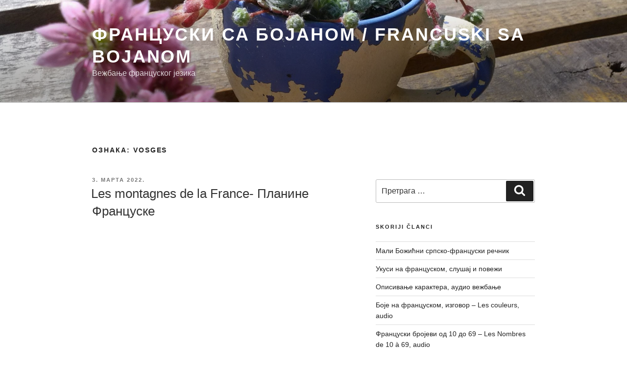

--- FILE ---
content_type: text/html; charset=UTF-8
request_url: http://francuskisabojanom.com/tag/vosges/
body_size: 27543
content:
<!DOCTYPE html>
<html lang="sr-RS" class="no-js no-svg">
<head>
<meta charset="UTF-8">
<meta name="viewport" content="width=device-width, initial-scale=1">
<link rel="profile" href="http://gmpg.org/xfn/11">

<script>(function(html){html.className = html.className.replace(/\bno-js\b/,'js')})(document.documentElement);</script>
<title>Vosges &#8211; Француски са Бојаном / Francuski sa Bojanom</title>
<meta name='robots' content='max-image-preview:large' />
<link rel='dns-prefetch' href='//static.addtoany.com' />
<link rel="alternate" type="application/rss+xml" title="Француски са Бојаном / Francuski sa Bojanom &raquo; довод" href="http://francuskisabojanom.com/feed/" />
<link rel="alternate" type="application/rss+xml" title="Француски са Бојаном / Francuski sa Bojanom &raquo; довод коментара" href="http://francuskisabojanom.com/comments/feed/" />
<link rel="alternate" type="application/rss+xml" title="Француски са Бојаном / Francuski sa Bojanom &raquo; довод ознаке Vosges" href="http://francuskisabojanom.com/tag/vosges/feed/" />
<script type="text/javascript">
window._wpemojiSettings = {"baseUrl":"https:\/\/s.w.org\/images\/core\/emoji\/14.0.0\/72x72\/","ext":".png","svgUrl":"https:\/\/s.w.org\/images\/core\/emoji\/14.0.0\/svg\/","svgExt":".svg","source":{"concatemoji":"http:\/\/francuskisabojanom.com\/wp-includes\/js\/wp-emoji-release.min.js?ver=6.2.8"}};
/*! This file is auto-generated */
!function(e,a,t){var n,r,o,i=a.createElement("canvas"),p=i.getContext&&i.getContext("2d");function s(e,t){p.clearRect(0,0,i.width,i.height),p.fillText(e,0,0);e=i.toDataURL();return p.clearRect(0,0,i.width,i.height),p.fillText(t,0,0),e===i.toDataURL()}function c(e){var t=a.createElement("script");t.src=e,t.defer=t.type="text/javascript",a.getElementsByTagName("head")[0].appendChild(t)}for(o=Array("flag","emoji"),t.supports={everything:!0,everythingExceptFlag:!0},r=0;r<o.length;r++)t.supports[o[r]]=function(e){if(p&&p.fillText)switch(p.textBaseline="top",p.font="600 32px Arial",e){case"flag":return s("\ud83c\udff3\ufe0f\u200d\u26a7\ufe0f","\ud83c\udff3\ufe0f\u200b\u26a7\ufe0f")?!1:!s("\ud83c\uddfa\ud83c\uddf3","\ud83c\uddfa\u200b\ud83c\uddf3")&&!s("\ud83c\udff4\udb40\udc67\udb40\udc62\udb40\udc65\udb40\udc6e\udb40\udc67\udb40\udc7f","\ud83c\udff4\u200b\udb40\udc67\u200b\udb40\udc62\u200b\udb40\udc65\u200b\udb40\udc6e\u200b\udb40\udc67\u200b\udb40\udc7f");case"emoji":return!s("\ud83e\udef1\ud83c\udffb\u200d\ud83e\udef2\ud83c\udfff","\ud83e\udef1\ud83c\udffb\u200b\ud83e\udef2\ud83c\udfff")}return!1}(o[r]),t.supports.everything=t.supports.everything&&t.supports[o[r]],"flag"!==o[r]&&(t.supports.everythingExceptFlag=t.supports.everythingExceptFlag&&t.supports[o[r]]);t.supports.everythingExceptFlag=t.supports.everythingExceptFlag&&!t.supports.flag,t.DOMReady=!1,t.readyCallback=function(){t.DOMReady=!0},t.supports.everything||(n=function(){t.readyCallback()},a.addEventListener?(a.addEventListener("DOMContentLoaded",n,!1),e.addEventListener("load",n,!1)):(e.attachEvent("onload",n),a.attachEvent("onreadystatechange",function(){"complete"===a.readyState&&t.readyCallback()})),(e=t.source||{}).concatemoji?c(e.concatemoji):e.wpemoji&&e.twemoji&&(c(e.twemoji),c(e.wpemoji)))}(window,document,window._wpemojiSettings);
</script>
<style type="text/css">
img.wp-smiley,
img.emoji {
	display: inline !important;
	border: none !important;
	box-shadow: none !important;
	height: 1em !important;
	width: 1em !important;
	margin: 0 0.07em !important;
	vertical-align: -0.1em !important;
	background: none !important;
	padding: 0 !important;
}
</style>
	<link rel='stylesheet' id='wp-block-library-css' href='http://francuskisabojanom.com/wp-includes/css/dist/block-library/style.min.css?ver=6.2.8' type='text/css' media='all' />
<link rel='stylesheet' id='classic-theme-styles-css' href='http://francuskisabojanom.com/wp-includes/css/classic-themes.min.css?ver=6.2.8' type='text/css' media='all' />
<style id='global-styles-inline-css' type='text/css'>
body{--wp--preset--color--black: #000000;--wp--preset--color--cyan-bluish-gray: #abb8c3;--wp--preset--color--white: #ffffff;--wp--preset--color--pale-pink: #f78da7;--wp--preset--color--vivid-red: #cf2e2e;--wp--preset--color--luminous-vivid-orange: #ff6900;--wp--preset--color--luminous-vivid-amber: #fcb900;--wp--preset--color--light-green-cyan: #7bdcb5;--wp--preset--color--vivid-green-cyan: #00d084;--wp--preset--color--pale-cyan-blue: #8ed1fc;--wp--preset--color--vivid-cyan-blue: #0693e3;--wp--preset--color--vivid-purple: #9b51e0;--wp--preset--gradient--vivid-cyan-blue-to-vivid-purple: linear-gradient(135deg,rgba(6,147,227,1) 0%,rgb(155,81,224) 100%);--wp--preset--gradient--light-green-cyan-to-vivid-green-cyan: linear-gradient(135deg,rgb(122,220,180) 0%,rgb(0,208,130) 100%);--wp--preset--gradient--luminous-vivid-amber-to-luminous-vivid-orange: linear-gradient(135deg,rgba(252,185,0,1) 0%,rgba(255,105,0,1) 100%);--wp--preset--gradient--luminous-vivid-orange-to-vivid-red: linear-gradient(135deg,rgba(255,105,0,1) 0%,rgb(207,46,46) 100%);--wp--preset--gradient--very-light-gray-to-cyan-bluish-gray: linear-gradient(135deg,rgb(238,238,238) 0%,rgb(169,184,195) 100%);--wp--preset--gradient--cool-to-warm-spectrum: linear-gradient(135deg,rgb(74,234,220) 0%,rgb(151,120,209) 20%,rgb(207,42,186) 40%,rgb(238,44,130) 60%,rgb(251,105,98) 80%,rgb(254,248,76) 100%);--wp--preset--gradient--blush-light-purple: linear-gradient(135deg,rgb(255,206,236) 0%,rgb(152,150,240) 100%);--wp--preset--gradient--blush-bordeaux: linear-gradient(135deg,rgb(254,205,165) 0%,rgb(254,45,45) 50%,rgb(107,0,62) 100%);--wp--preset--gradient--luminous-dusk: linear-gradient(135deg,rgb(255,203,112) 0%,rgb(199,81,192) 50%,rgb(65,88,208) 100%);--wp--preset--gradient--pale-ocean: linear-gradient(135deg,rgb(255,245,203) 0%,rgb(182,227,212) 50%,rgb(51,167,181) 100%);--wp--preset--gradient--electric-grass: linear-gradient(135deg,rgb(202,248,128) 0%,rgb(113,206,126) 100%);--wp--preset--gradient--midnight: linear-gradient(135deg,rgb(2,3,129) 0%,rgb(40,116,252) 100%);--wp--preset--duotone--dark-grayscale: url('#wp-duotone-dark-grayscale');--wp--preset--duotone--grayscale: url('#wp-duotone-grayscale');--wp--preset--duotone--purple-yellow: url('#wp-duotone-purple-yellow');--wp--preset--duotone--blue-red: url('#wp-duotone-blue-red');--wp--preset--duotone--midnight: url('#wp-duotone-midnight');--wp--preset--duotone--magenta-yellow: url('#wp-duotone-magenta-yellow');--wp--preset--duotone--purple-green: url('#wp-duotone-purple-green');--wp--preset--duotone--blue-orange: url('#wp-duotone-blue-orange');--wp--preset--font-size--small: 13px;--wp--preset--font-size--medium: 20px;--wp--preset--font-size--large: 36px;--wp--preset--font-size--x-large: 42px;--wp--preset--spacing--20: 0.44rem;--wp--preset--spacing--30: 0.67rem;--wp--preset--spacing--40: 1rem;--wp--preset--spacing--50: 1.5rem;--wp--preset--spacing--60: 2.25rem;--wp--preset--spacing--70: 3.38rem;--wp--preset--spacing--80: 5.06rem;--wp--preset--shadow--natural: 6px 6px 9px rgba(0, 0, 0, 0.2);--wp--preset--shadow--deep: 12px 12px 50px rgba(0, 0, 0, 0.4);--wp--preset--shadow--sharp: 6px 6px 0px rgba(0, 0, 0, 0.2);--wp--preset--shadow--outlined: 6px 6px 0px -3px rgba(255, 255, 255, 1), 6px 6px rgba(0, 0, 0, 1);--wp--preset--shadow--crisp: 6px 6px 0px rgba(0, 0, 0, 1);}:where(.is-layout-flex){gap: 0.5em;}body .is-layout-flow > .alignleft{float: left;margin-inline-start: 0;margin-inline-end: 2em;}body .is-layout-flow > .alignright{float: right;margin-inline-start: 2em;margin-inline-end: 0;}body .is-layout-flow > .aligncenter{margin-left: auto !important;margin-right: auto !important;}body .is-layout-constrained > .alignleft{float: left;margin-inline-start: 0;margin-inline-end: 2em;}body .is-layout-constrained > .alignright{float: right;margin-inline-start: 2em;margin-inline-end: 0;}body .is-layout-constrained > .aligncenter{margin-left: auto !important;margin-right: auto !important;}body .is-layout-constrained > :where(:not(.alignleft):not(.alignright):not(.alignfull)){max-width: var(--wp--style--global--content-size);margin-left: auto !important;margin-right: auto !important;}body .is-layout-constrained > .alignwide{max-width: var(--wp--style--global--wide-size);}body .is-layout-flex{display: flex;}body .is-layout-flex{flex-wrap: wrap;align-items: center;}body .is-layout-flex > *{margin: 0;}:where(.wp-block-columns.is-layout-flex){gap: 2em;}.has-black-color{color: var(--wp--preset--color--black) !important;}.has-cyan-bluish-gray-color{color: var(--wp--preset--color--cyan-bluish-gray) !important;}.has-white-color{color: var(--wp--preset--color--white) !important;}.has-pale-pink-color{color: var(--wp--preset--color--pale-pink) !important;}.has-vivid-red-color{color: var(--wp--preset--color--vivid-red) !important;}.has-luminous-vivid-orange-color{color: var(--wp--preset--color--luminous-vivid-orange) !important;}.has-luminous-vivid-amber-color{color: var(--wp--preset--color--luminous-vivid-amber) !important;}.has-light-green-cyan-color{color: var(--wp--preset--color--light-green-cyan) !important;}.has-vivid-green-cyan-color{color: var(--wp--preset--color--vivid-green-cyan) !important;}.has-pale-cyan-blue-color{color: var(--wp--preset--color--pale-cyan-blue) !important;}.has-vivid-cyan-blue-color{color: var(--wp--preset--color--vivid-cyan-blue) !important;}.has-vivid-purple-color{color: var(--wp--preset--color--vivid-purple) !important;}.has-black-background-color{background-color: var(--wp--preset--color--black) !important;}.has-cyan-bluish-gray-background-color{background-color: var(--wp--preset--color--cyan-bluish-gray) !important;}.has-white-background-color{background-color: var(--wp--preset--color--white) !important;}.has-pale-pink-background-color{background-color: var(--wp--preset--color--pale-pink) !important;}.has-vivid-red-background-color{background-color: var(--wp--preset--color--vivid-red) !important;}.has-luminous-vivid-orange-background-color{background-color: var(--wp--preset--color--luminous-vivid-orange) !important;}.has-luminous-vivid-amber-background-color{background-color: var(--wp--preset--color--luminous-vivid-amber) !important;}.has-light-green-cyan-background-color{background-color: var(--wp--preset--color--light-green-cyan) !important;}.has-vivid-green-cyan-background-color{background-color: var(--wp--preset--color--vivid-green-cyan) !important;}.has-pale-cyan-blue-background-color{background-color: var(--wp--preset--color--pale-cyan-blue) !important;}.has-vivid-cyan-blue-background-color{background-color: var(--wp--preset--color--vivid-cyan-blue) !important;}.has-vivid-purple-background-color{background-color: var(--wp--preset--color--vivid-purple) !important;}.has-black-border-color{border-color: var(--wp--preset--color--black) !important;}.has-cyan-bluish-gray-border-color{border-color: var(--wp--preset--color--cyan-bluish-gray) !important;}.has-white-border-color{border-color: var(--wp--preset--color--white) !important;}.has-pale-pink-border-color{border-color: var(--wp--preset--color--pale-pink) !important;}.has-vivid-red-border-color{border-color: var(--wp--preset--color--vivid-red) !important;}.has-luminous-vivid-orange-border-color{border-color: var(--wp--preset--color--luminous-vivid-orange) !important;}.has-luminous-vivid-amber-border-color{border-color: var(--wp--preset--color--luminous-vivid-amber) !important;}.has-light-green-cyan-border-color{border-color: var(--wp--preset--color--light-green-cyan) !important;}.has-vivid-green-cyan-border-color{border-color: var(--wp--preset--color--vivid-green-cyan) !important;}.has-pale-cyan-blue-border-color{border-color: var(--wp--preset--color--pale-cyan-blue) !important;}.has-vivid-cyan-blue-border-color{border-color: var(--wp--preset--color--vivid-cyan-blue) !important;}.has-vivid-purple-border-color{border-color: var(--wp--preset--color--vivid-purple) !important;}.has-vivid-cyan-blue-to-vivid-purple-gradient-background{background: var(--wp--preset--gradient--vivid-cyan-blue-to-vivid-purple) !important;}.has-light-green-cyan-to-vivid-green-cyan-gradient-background{background: var(--wp--preset--gradient--light-green-cyan-to-vivid-green-cyan) !important;}.has-luminous-vivid-amber-to-luminous-vivid-orange-gradient-background{background: var(--wp--preset--gradient--luminous-vivid-amber-to-luminous-vivid-orange) !important;}.has-luminous-vivid-orange-to-vivid-red-gradient-background{background: var(--wp--preset--gradient--luminous-vivid-orange-to-vivid-red) !important;}.has-very-light-gray-to-cyan-bluish-gray-gradient-background{background: var(--wp--preset--gradient--very-light-gray-to-cyan-bluish-gray) !important;}.has-cool-to-warm-spectrum-gradient-background{background: var(--wp--preset--gradient--cool-to-warm-spectrum) !important;}.has-blush-light-purple-gradient-background{background: var(--wp--preset--gradient--blush-light-purple) !important;}.has-blush-bordeaux-gradient-background{background: var(--wp--preset--gradient--blush-bordeaux) !important;}.has-luminous-dusk-gradient-background{background: var(--wp--preset--gradient--luminous-dusk) !important;}.has-pale-ocean-gradient-background{background: var(--wp--preset--gradient--pale-ocean) !important;}.has-electric-grass-gradient-background{background: var(--wp--preset--gradient--electric-grass) !important;}.has-midnight-gradient-background{background: var(--wp--preset--gradient--midnight) !important;}.has-small-font-size{font-size: var(--wp--preset--font-size--small) !important;}.has-medium-font-size{font-size: var(--wp--preset--font-size--medium) !important;}.has-large-font-size{font-size: var(--wp--preset--font-size--large) !important;}.has-x-large-font-size{font-size: var(--wp--preset--font-size--x-large) !important;}
.wp-block-navigation a:where(:not(.wp-element-button)){color: inherit;}
:where(.wp-block-columns.is-layout-flex){gap: 2em;}
.wp-block-pullquote{font-size: 1.5em;line-height: 1.6;}
</style>
<link rel='stylesheet' id='printomatic-css-css' href='http://francuskisabojanom.com/wp-content/plugins/print-o-matic/css/style.css?ver=1.2' type='text/css' media='all' />
<link rel='stylesheet' id='SFSImainCss-css' href='http://francuskisabojanom.com/wp-content/plugins/ultimate-social-media-icons/css/sfsi-style.css?ver=6.2.8' type='text/css' media='all' />
<link rel='stylesheet' id='twentyseventeen-style-css' href='http://francuskisabojanom.com/wp-content/themes/twentyseventeen/style.css?ver=6.2.8' type='text/css' media='all' />
<!--[if lt IE 9]>
<link rel='stylesheet' id='twentyseventeen-ie8-css' href='http://francuskisabojanom.com/wp-content/themes/twentyseventeen/assets/css/ie8.css?ver=1.0' type='text/css' media='all' />
<![endif]-->
<link rel='stylesheet' id='addtoany-css' href='http://francuskisabojanom.com/wp-content/plugins/add-to-any/addtoany.min.css?ver=1.16' type='text/css' media='all' />
<script type='text/javascript' id='addtoany-core-js-before'>
window.a2a_config=window.a2a_config||{};a2a_config.callbacks=[];a2a_config.overlays=[];a2a_config.templates={};a2a_localize = {
	Share: "Share",
	Save: "Save",
	Subscribe: "Subscribe",
	Email: "Email",
	Bookmark: "Bookmark",
	ShowAll: "Show all",
	ShowLess: "Show less",
	FindServices: "Find service(s)",
	FindAnyServiceToAddTo: "Instantly find any service to add to",
	PoweredBy: "Powered by",
	ShareViaEmail: "Share via email",
	SubscribeViaEmail: "Subscribe via email",
	BookmarkInYourBrowser: "Bookmark in your browser",
	BookmarkInstructions: "Press Ctrl+D or \u2318+D to bookmark this page",
	AddToYourFavorites: "Add to your favorites",
	SendFromWebOrProgram: "Send from any email address or email program",
	EmailProgram: "Email program",
	More: "More&#8230;",
	ThanksForSharing: "Thanks for sharing!",
	ThanksForFollowing: "Thanks for following!"
};
</script>
<script type='text/javascript' defer src='https://static.addtoany.com/menu/page.js' id='addtoany-core-js'></script>
<script type='text/javascript' src='http://francuskisabojanom.com/wp-includes/js/jquery/jquery.min.js?ver=3.6.4' id='jquery-core-js'></script>
<script type='text/javascript' src='http://francuskisabojanom.com/wp-includes/js/jquery/jquery-migrate.min.js?ver=3.4.0' id='jquery-migrate-js'></script>
<script type='text/javascript' defer src='http://francuskisabojanom.com/wp-content/plugins/add-to-any/addtoany.min.js?ver=1.1' id='addtoany-jquery-js'></script>
<script type='text/javascript' src='http://francuskisabojanom.com/wp-content/plugins/print-o-matic/printomat.js?ver=1.8.6' id='printomatic-js-js'></script>
<script type='text/javascript' src='http://francuskisabojanom.com/wp-content/plugins/print-o-matic/jquery.fix.clone.js?ver=1.1' id='jquery-clone-fix-js'></script>
<!--[if lt IE 9]>
<script type='text/javascript' src='http://francuskisabojanom.com/wp-content/themes/twentyseventeen/assets/js/html5.js?ver=3.7.3' id='html5-js'></script>
<![endif]-->
<link rel="https://api.w.org/" href="http://francuskisabojanom.com/wp-json/" /><link rel="alternate" type="application/json" href="http://francuskisabojanom.com/wp-json/wp/v2/tags/344" /><link rel="EditURI" type="application/rsd+xml" title="RSD" href="http://francuskisabojanom.com/xmlrpc.php?rsd" />
<link rel="wlwmanifest" type="application/wlwmanifest+xml" href="http://francuskisabojanom.com/wp-includes/wlwmanifest.xml" />
<meta name="generator" content="WordPress 6.2.8" />

<style>
.printomatic {
    float: left;
}
</style>
<meta name="follow.[base64]" content="Yc205NxZLzlUfLrrhQCx"/><meta name="viewport" content="width=device-width, initial-scale=1"><link rel="icon" href="http://francuskisabojanom.com/wp-content/uploads/2017/11/cropped-cropped-cropped-23226800_1685976311423034_1107686370_n-1.jpg" sizes="32x32" />
<link rel="icon" href="http://francuskisabojanom.com/wp-content/uploads/2017/11/cropped-cropped-cropped-23226800_1685976311423034_1107686370_n-1.jpg" sizes="192x192" />
<link rel="apple-touch-icon" href="http://francuskisabojanom.com/wp-content/uploads/2017/11/cropped-cropped-cropped-23226800_1685976311423034_1107686370_n-1.jpg" />
<meta name="msapplication-TileImage" content="http://francuskisabojanom.com/wp-content/uploads/2017/11/cropped-cropped-cropped-23226800_1685976311423034_1107686370_n-1.jpg" />
</head>

<body class="archive tag tag-vosges tag-344 group-blog hfeed has-header-image has-sidebar page-two-column colors-light">
<div id="page" class="site">
	<a class="skip-link screen-reader-text" href="#content">Скочи на садржај</a>

	<header id="masthead" class="site-header" role="banner">

		<div class="custom-header">

		<div class="custom-header-media">
			<div id="wp-custom-header" class="wp-custom-header"><img src="http://francuskisabojanom.com/wp-content/uploads/2018/11/cropped-IMG_20170609_154055-1-1.jpg" width="2000" height="1198" alt="" srcset="http://francuskisabojanom.com/wp-content/uploads/2018/11/cropped-IMG_20170609_154055-1-1.jpg 2000w, http://francuskisabojanom.com/wp-content/uploads/2018/11/cropped-IMG_20170609_154055-1-1-300x180.jpg 300w, http://francuskisabojanom.com/wp-content/uploads/2018/11/cropped-IMG_20170609_154055-1-1-768x460.jpg 768w, http://francuskisabojanom.com/wp-content/uploads/2018/11/cropped-IMG_20170609_154055-1-1-1024x613.jpg 1024w" sizes="100vw" /></div>		</div>

	<div class="site-branding">
	<div class="wrap">

		
		<div class="site-branding-text">
							<p class="site-title"><a href="http://francuskisabojanom.com/" rel="home">Француски са Бојаном / Francuski sa Bojanom</a></p>
			
							<p class="site-description">Вежбање француског језика</p>
					</div><!-- .site-branding-text -->

		
	</div><!-- .wrap -->
</div><!-- .site-branding -->

</div><!-- .custom-header -->

		
	</header><!-- #masthead -->

	
	<div class="site-content-contain">
		<div id="content" class="site-content">

<div class="wrap">

			<header class="page-header">
			<h1 class="page-title">Ознака: <span>Vosges</span></h1>		</header><!-- .page-header -->
	
	<div id="primary" class="content-area">
		<main id="main" class="site-main" role="main">

					
<article id="post-3639" class="post-3639 post type-post status-publish format-standard hentry category-uncategorized tag-alpes tag-jura tag-la-geographie tag-les-montagnes tag-massif-central tag-pyrenees tag-vosges">
		<header class="entry-header">
		<div class="entry-meta"><span class="screen-reader-text">Објављено</span> <a href="http://francuskisabojanom.com/2022/03/03/les-montagnes-de-la-france-planine-francuske/" rel="bookmark"><time class="entry-date published" datetime="2022-03-03T19:37:21+00:00">3. марта 2022.</time><time class="updated" datetime="2022-03-03T19:37:29+00:00">3. марта 2022.</time></a></div><!-- .entry-meta --><h2 class="entry-title"><a href="http://francuskisabojanom.com/2022/03/03/les-montagnes-de-la-france-planine-francuske/" rel="bookmark">Les montagnes de la France- Планине Француске</a></h2>	</header><!-- .entry-header -->

	
	<div class="entry-content">
		
<iframe src="https://learningapps.org/watch?v=pugjv47hc22" style="border:0px;width:100%;height:500px" allowfullscreen="true" webkitallowfullscreen="true" mozallowfullscreen="true"></iframe>
<div class="addtoany_share_save_container addtoany_content addtoany_content_bottom"><div class="a2a_kit a2a_kit_size_32 addtoany_list" data-a2a-url="http://francuskisabojanom.com/2022/03/03/les-montagnes-de-la-france-planine-francuske/" data-a2a-title="Les montagnes de la France- Планине Француске"><a class="a2a_button_facebook" href="https://www.addtoany.com/add_to/facebook?linkurl=http%3A%2F%2Ffrancuskisabojanom.com%2F2022%2F03%2F03%2Fles-montagnes-de-la-france-planine-francuske%2F&amp;linkname=Les%20montagnes%20de%20la%20France-%20%D0%9F%D0%BB%D0%B0%D0%BD%D0%B8%D0%BD%D0%B5%20%D0%A4%D1%80%D0%B0%D0%BD%D1%86%D1%83%D1%81%D0%BA%D0%B5" title="Facebook" rel="nofollow noopener" target="_blank"></a><a class="a2a_button_twitter" href="https://www.addtoany.com/add_to/twitter?linkurl=http%3A%2F%2Ffrancuskisabojanom.com%2F2022%2F03%2F03%2Fles-montagnes-de-la-france-planine-francuske%2F&amp;linkname=Les%20montagnes%20de%20la%20France-%20%D0%9F%D0%BB%D0%B0%D0%BD%D0%B8%D0%BD%D0%B5%20%D0%A4%D1%80%D0%B0%D0%BD%D1%86%D1%83%D1%81%D0%BA%D0%B5" title="Twitter" rel="nofollow noopener" target="_blank"></a><a class="a2a_button_email" href="https://www.addtoany.com/add_to/email?linkurl=http%3A%2F%2Ffrancuskisabojanom.com%2F2022%2F03%2F03%2Fles-montagnes-de-la-france-planine-francuske%2F&amp;linkname=Les%20montagnes%20de%20la%20France-%20%D0%9F%D0%BB%D0%B0%D0%BD%D0%B8%D0%BD%D0%B5%20%D0%A4%D1%80%D0%B0%D0%BD%D1%86%D1%83%D1%81%D0%BA%D0%B5" title="Email" rel="nofollow noopener" target="_blank"></a><a class="a2a_button_copy_link" href="https://www.addtoany.com/add_to/copy_link?linkurl=http%3A%2F%2Ffrancuskisabojanom.com%2F2022%2F03%2F03%2Fles-montagnes-de-la-france-planine-francuske%2F&amp;linkname=Les%20montagnes%20de%20la%20France-%20%D0%9F%D0%BB%D0%B0%D0%BD%D0%B8%D0%BD%D0%B5%20%D0%A4%D1%80%D0%B0%D0%BD%D1%86%D1%83%D1%81%D0%BA%D0%B5" title="Copy Link" rel="nofollow noopener" target="_blank"></a><a class="a2a_dd addtoany_share_save addtoany_share" href="https://www.addtoany.com/share"></a></div></div>	</div><!-- .entry-content -->

	
</article><!-- #post-## -->

		</main><!-- #main -->
	</div><!-- #primary -->
	
<aside id="secondary" class="widget-area" role="complementary">
	<section id="search-4" class="widget widget_search">

<form role="search" method="get" class="search-form" action="http://francuskisabojanom.com/">
	<label for="search-form-697520841ccc2">
		<span class="screen-reader-text">Претрага за:</span>
	</label>
	<input type="search" id="search-form-697520841ccc2" class="search-field" placeholder="Претрага &hellip;" value="" name="s" />
	<button type="submit" class="search-submit"><svg class="icon icon-search" aria-hidden="true" role="img"> <use href="#icon-search" xlink:href="#icon-search"></use> </svg><span class="screen-reader-text">Претражи</span></button>
</form>
</section>
		<section id="recent-posts-3" class="widget widget_recent_entries">
		<h2 class="widget-title">Skoriji članci</h2>
		<ul>
											<li>
					<a href="http://francuskisabojanom.com/2026/01/06/mali-bozicni-srpsko-francuski-recnik/">Мали Божићни српско-француски речник</a>
									</li>
											<li>
					<a href="http://francuskisabojanom.com/2025/12/30/ukus-na-francuskom-slusaj-i-povezi/">Укуси на француском, слушај и повежи</a>
									</li>
											<li>
					<a href="http://francuskisabojanom.com/2025/12/27/opisivanje-karaktera-audio-vezbanje/">Описивање карактера, аудио вежбање</a>
									</li>
											<li>
					<a href="http://francuskisabojanom.com/2025/12/14/boje-na-francuskom-izgovor-les-couleurs-audio/">Боје на француском, изговор &#8211; Les couleurs, audio</a>
									</li>
											<li>
					<a href="http://francuskisabojanom.com/2025/12/14/francuski-brojevi-od-10-do-100-les-nombres-de-10-a-100-audio/">Француски бројеви од 10 до 69 &#8211; Les Nombres de 10 à 69, audio</a>
									</li>
					</ul>

		</section><section id="categories-3" class="widget widget_categories"><h2 class="widget-title">Kategorije</h2>
			<ul>
					<li class="cat-item cat-item-106"><a href="http://francuskisabojanom.com/category/blisko-proslo-vreme/">Blisko prošlo vreme Passé récent</a>
</li>
	<li class="cat-item cat-item-2"><a href="http://francuskisabojanom.com/category/boje/">Boje / Couleurs</a>
</li>
	<li class="cat-item cat-item-3"><a href="http://francuskisabojanom.com/category/brojevi/">Brojevi / Nombres</a>
</li>
	<li class="cat-item cat-item-4"><a href="http://francuskisabojanom.com/category/buduce-vreme/">Buduće vreme / Futur simple</a>
</li>
	<li class="cat-item cat-item-34"><a href="http://francuskisabojanom.com/category/clan/">Član / Article</a>
</li>
	<li class="cat-item cat-item-193"><a href="http://francuskisabojanom.com/category/francais-en-image/">Français en image</a>
</li>
	<li class="cat-item cat-item-41"><a href="http://francuskisabojanom.com/category/francuska-civilizacija/">Francuska civilizacija / Civilisation française</a>
</li>
	<li class="cat-item cat-item-169"><a href="http://francuskisabojanom.com/category/futur-proche/">Futur Proche</a>
</li>
	<li class="cat-item cat-item-244"><a href="http://francuskisabojanom.com/category/futur-proche-blisko-buduce-vreme/">Futur Proche &#8211; Блиско будуће време</a>
</li>
	<li class="cat-item cat-item-5"><a href="http://francuskisabojanom.com/category/gerundiv/">Gerundiv / Gérondif</a>
</li>
	<li class="cat-item cat-item-264"><a href="http://francuskisabojanom.com/category/glagoli-na-er/">Glagoli prve grupe (na -er)</a>
</li>
	<li class="cat-item cat-item-6"><a href="http://francuskisabojanom.com/category/imperfekat/">Imperfekat / Imparfait</a>
</li>
	<li class="cat-item cat-item-7"><a href="http://francuskisabojanom.com/category/izgovor/">Izgovor / Prononciation</a>
</li>
	<li class="cat-item cat-item-8"><a href="http://francuskisabojanom.com/category/jeste-li-znali-uredjuju-nina-i-anastasija/">Jeste li znali? Uredjuju Nina i Anastasija</a>
</li>
	<li class="cat-item cat-item-387"><a href="http://francuskisabojanom.com/category/kahoot-kviz/">Kahoot квиз</a>
</li>
	<li class="cat-item cat-item-107"><a href="http://francuskisabojanom.com/category/kako-se-na-francuskpm-kaze/">Kako se na francuskom kaže&#8230;?</a>
</li>
	<li class="cat-item cat-item-10"><a href="http://francuskisabojanom.com/category/kviz/">Kviz</a>
</li>
	<li class="cat-item cat-item-201"><a href="http://francuskisabojanom.com/category/clan/les-partitifs/">les partitifs</a>
</li>
	<li class="cat-item cat-item-168"><a href="http://francuskisabojanom.com/category/les-pronoms-cod/">Les Pronoms COD</a>
</li>
	<li class="cat-item cat-item-211"><a href="http://francuskisabojanom.com/category/les-pronoms-coi/">Les Pronoms COI</a>
</li>
	<li class="cat-item cat-item-254"><a href="http://francuskisabojanom.com/category/nacionalnost/">Nacionalnost</a>
</li>
	<li class="cat-item cat-item-11"><a href="http://francuskisabojanom.com/category/nepravilni-glagoli/">Nepravilni glagoli / Verbes irréguliers</a>
</li>
	<li class="cat-item cat-item-12"><a href="http://francuskisabojanom.com/category/neupravni-govor/">Neupravni govor / Discours indirect</a>
</li>
	<li class="cat-item cat-item-13"><a href="http://francuskisabojanom.com/category/odrican-oblik/">Odričan oblik / Négation</a>
</li>
	<li class="cat-item cat-item-357"><a href="http://francuskisabojanom.com/category/osmosmerka/">osmosmerka</a>
</li>
	<li class="cat-item cat-item-118"><a href="http://francuskisabojanom.com/category/paris-dapres-moi/">Paris d&#039;après moi</a>
</li>
	<li class="cat-item cat-item-15"><a href="http://francuskisabojanom.com/category/pasiv/">Pasiv / Passif</a>
</li>
	<li class="cat-item cat-item-24"><a href="http://francuskisabojanom.com/category/proslo-vreme/">Perfekat / Passé composé</a>
</li>
	<li class="cat-item cat-item-16"><a href="http://francuskisabojanom.com/category/pitanje/">Pitanje / Interrogation</a>
</li>
	<li class="cat-item cat-item-17"><a href="http://francuskisabojanom.com/category/pluskvamperfekat-pqp/">Pluskvamperfekat- PQP</a>
</li>
	<li class="cat-item cat-item-18"><a href="http://francuskisabojanom.com/category/pogodbene-recenice/">Pogodbene rečenice / Hypothèse</a>
</li>
	<li class="cat-item cat-item-19"><a href="http://francuskisabojanom.com/category/poredjenje-komparativ/">Poredjenje / Comparaison</a>
</li>
	<li class="cat-item cat-item-9"><a href="http://francuskisabojanom.com/category/kondicional/">Potencijal / Conditionnel</a>
</li>
	<li class="cat-item cat-item-20"><a href="http://francuskisabojanom.com/category/povratni-glagoli/">Povratni glagoli / Verbes pronominaux</a>
</li>
	<li class="cat-item cat-item-21"><a href="http://francuskisabojanom.com/category/predlozi/">Predlozi / Prépositions</a>
</li>
	<li class="cat-item cat-item-22"><a href="http://francuskisabojanom.com/category/pridevi/">Pridevi / Adjectifs</a>
</li>
	<li class="cat-item cat-item-23"><a href="http://francuskisabojanom.com/category/prilozi/">Prilozi / Adverbes</a>
</li>
	<li class="cat-item cat-item-14"><a href="http://francuskisabojanom.com/category/particip-prosli/">Radni glagolski pridev (RGP) / Participe passé</a>
</li>
	<li class="cat-item cat-item-25"><a href="http://francuskisabojanom.com/category/recenice/">Rečenice</a>
</li>
	<li class="cat-item cat-item-26"><a href="http://francuskisabojanom.com/category/sadasnje-vreme/">Sadašnje vreme / Présent</a>
</li>
	<li class="cat-item cat-item-27"><a href="http://francuskisabojanom.com/category/sati/">Sati / Dire l&#039;heure</a>
</li>
	<li class="cat-item cat-item-28"><a href="http://francuskisabojanom.com/category/slaganje-vremena/">Slaganje vremena / Concordance des temps</a>
</li>
	<li class="cat-item cat-item-29"><a href="http://francuskisabojanom.com/category/subjonctif/">Subjonctif</a>
</li>
	<li class="cat-item cat-item-1"><a href="http://francuskisabojanom.com/category/uncategorized/">Uncategorized</a>
</li>
	<li class="cat-item cat-item-268"><a href="http://francuskisabojanom.com/category/https-www-liveworksheets-com-search-aspcontentbeauqua/">Vežbanja liveworksheets</a>
</li>
	<li class="cat-item cat-item-30"><a href="http://francuskisabojanom.com/category/vokabular/">Vokabular/ Vocabulaire</a>
</li>
	<li class="cat-item cat-item-31"><a href="http://francuskisabojanom.com/category/vremenske-prilike/">Vremenske prilike / Météo</a>
</li>
	<li class="cat-item cat-item-32"><a href="http://francuskisabojanom.com/category/zamenice/">Zamenice / Pronoms</a>
</li>
	<li class="cat-item cat-item-108"><a href="http://francuskisabojanom.com/category/zanimljivosti-o-francuskom-jeziku/">Zanimljivi francuski</a>
</li>
	<li class="cat-item cat-item-33"><a href="http://francuskisabojanom.com/category/zapovedni-nacin/">Zapovedni način / Impératif</a>
</li>
	<li class="cat-item cat-item-99"><a href="http://francuskisabojanom.com/category/zenski-rod/">Ženski rod / Féminin</a>
</li>
			</ul>

			</section><section id="archives-3" class="widget widget_archive"><h2 class="widget-title">Arhiva</h2>		<label class="screen-reader-text" for="archives-dropdown-3">Arhiva</label>
		<select id="archives-dropdown-3" name="archive-dropdown">
			
			<option value="">Изабери месец</option>
				<option value='http://francuskisabojanom.com/2026/01/'> јануар 2026 </option>
	<option value='http://francuskisabojanom.com/2025/12/'> децембар 2025 </option>
	<option value='http://francuskisabojanom.com/2025/09/'> септембар 2025 </option>
	<option value='http://francuskisabojanom.com/2025/07/'> јул 2025 </option>
	<option value='http://francuskisabojanom.com/2025/05/'> мај 2025 </option>
	<option value='http://francuskisabojanom.com/2025/04/'> април 2025 </option>
	<option value='http://francuskisabojanom.com/2024/02/'> фебруар 2024 </option>
	<option value='http://francuskisabojanom.com/2023/01/'> јануар 2023 </option>
	<option value='http://francuskisabojanom.com/2022/12/'> децембар 2022 </option>
	<option value='http://francuskisabojanom.com/2022/11/'> новембар 2022 </option>
	<option value='http://francuskisabojanom.com/2022/10/'> октобар 2022 </option>
	<option value='http://francuskisabojanom.com/2022/03/'> март 2022 </option>
	<option value='http://francuskisabojanom.com/2022/02/'> фебруар 2022 </option>
	<option value='http://francuskisabojanom.com/2022/01/'> јануар 2022 </option>
	<option value='http://francuskisabojanom.com/2021/12/'> децембар 2021 </option>
	<option value='http://francuskisabojanom.com/2021/11/'> новембар 2021 </option>
	<option value='http://francuskisabojanom.com/2021/10/'> октобар 2021 </option>
	<option value='http://francuskisabojanom.com/2021/09/'> септембар 2021 </option>
	<option value='http://francuskisabojanom.com/2021/08/'> август 2021 </option>
	<option value='http://francuskisabojanom.com/2021/07/'> јул 2021 </option>
	<option value='http://francuskisabojanom.com/2021/05/'> мај 2021 </option>
	<option value='http://francuskisabojanom.com/2021/04/'> април 2021 </option>
	<option value='http://francuskisabojanom.com/2021/03/'> март 2021 </option>
	<option value='http://francuskisabojanom.com/2021/02/'> фебруар 2021 </option>
	<option value='http://francuskisabojanom.com/2021/01/'> јануар 2021 </option>
	<option value='http://francuskisabojanom.com/2020/12/'> децембар 2020 </option>
	<option value='http://francuskisabojanom.com/2020/11/'> новембар 2020 </option>
	<option value='http://francuskisabojanom.com/2020/09/'> септембар 2020 </option>
	<option value='http://francuskisabojanom.com/2020/08/'> август 2020 </option>
	<option value='http://francuskisabojanom.com/2020/07/'> јул 2020 </option>
	<option value='http://francuskisabojanom.com/2020/06/'> јун 2020 </option>
	<option value='http://francuskisabojanom.com/2020/05/'> мај 2020 </option>
	<option value='http://francuskisabojanom.com/2020/04/'> април 2020 </option>
	<option value='http://francuskisabojanom.com/2020/03/'> март 2020 </option>
	<option value='http://francuskisabojanom.com/2020/02/'> фебруар 2020 </option>
	<option value='http://francuskisabojanom.com/2020/01/'> јануар 2020 </option>
	<option value='http://francuskisabojanom.com/2019/12/'> децембар 2019 </option>
	<option value='http://francuskisabojanom.com/2019/08/'> август 2019 </option>
	<option value='http://francuskisabojanom.com/2019/07/'> јул 2019 </option>
	<option value='http://francuskisabojanom.com/2019/06/'> јун 2019 </option>
	<option value='http://francuskisabojanom.com/2019/05/'> мај 2019 </option>
	<option value='http://francuskisabojanom.com/2019/04/'> април 2019 </option>
	<option value='http://francuskisabojanom.com/2019/03/'> март 2019 </option>
	<option value='http://francuskisabojanom.com/2019/02/'> фебруар 2019 </option>
	<option value='http://francuskisabojanom.com/2019/01/'> јануар 2019 </option>
	<option value='http://francuskisabojanom.com/2018/12/'> децембар 2018 </option>
	<option value='http://francuskisabojanom.com/2018/11/'> новембар 2018 </option>
	<option value='http://francuskisabojanom.com/2018/10/'> октобар 2018 </option>
	<option value='http://francuskisabojanom.com/2018/09/'> септембар 2018 </option>
	<option value='http://francuskisabojanom.com/2018/08/'> август 2018 </option>
	<option value='http://francuskisabojanom.com/2018/07/'> јул 2018 </option>
	<option value='http://francuskisabojanom.com/2018/06/'> јун 2018 </option>
	<option value='http://francuskisabojanom.com/2018/05/'> мај 2018 </option>
	<option value='http://francuskisabojanom.com/2018/04/'> април 2018 </option>
	<option value='http://francuskisabojanom.com/2018/03/'> март 2018 </option>
	<option value='http://francuskisabojanom.com/2018/02/'> фебруар 2018 </option>
	<option value='http://francuskisabojanom.com/2018/01/'> јануар 2018 </option>
	<option value='http://francuskisabojanom.com/2017/12/'> децембар 2017 </option>
	<option value='http://francuskisabojanom.com/2017/11/'> новембар 2017 </option>
	<option value='http://francuskisabojanom.com/2017/10/'> октобар 2017 </option>
	<option value='http://francuskisabojanom.com/2017/09/'> септембар 2017 </option>
	<option value='http://francuskisabojanom.com/2017/08/'> август 2017 </option>
	<option value='http://francuskisabojanom.com/2017/07/'> јул 2017 </option>
	<option value='http://francuskisabojanom.com/2017/06/'> јун 2017 </option>
	<option value='http://francuskisabojanom.com/2017/05/'> мај 2017 </option>
	<option value='http://francuskisabojanom.com/2017/04/'> април 2017 </option>
	<option value='http://francuskisabojanom.com/2017/03/'> март 2017 </option>
	<option value='http://francuskisabojanom.com/2017/02/'> фебруар 2017 </option>
	<option value='http://francuskisabojanom.com/2017/01/'> јануар 2017 </option>
	<option value='http://francuskisabojanom.com/2016/12/'> децембар 2016 </option>
	<option value='http://francuskisabojanom.com/2016/11/'> новембар 2016 </option>
	<option value='http://francuskisabojanom.com/2016/10/'> октобар 2016 </option>
	<option value='http://francuskisabojanom.com/2016/09/'> септембар 2016 </option>
	<option value='http://francuskisabojanom.com/2016/08/'> август 2016 </option>
	<option value='http://francuskisabojanom.com/2016/05/'> мај 2016 </option>
	<option value='http://francuskisabojanom.com/2016/04/'> април 2016 </option>
	<option value='http://francuskisabojanom.com/2016/03/'> март 2016 </option>
	<option value='http://francuskisabojanom.com/2015/12/'> децембар 2015 </option>
	<option value='http://francuskisabojanom.com/2015/09/'> септембар 2015 </option>
	<option value='http://francuskisabojanom.com/2015/06/'> јун 2015 </option>
	<option value='http://francuskisabojanom.com/2015/03/'> март 2015 </option>
	<option value='http://francuskisabojanom.com/2015/02/'> фебруар 2015 </option>
	<option value='http://francuskisabojanom.com/2015/01/'> јануар 2015 </option>
	<option value='http://francuskisabojanom.com/2014/12/'> децембар 2014 </option>
	<option value='http://francuskisabojanom.com/2014/11/'> новембар 2014 </option>
	<option value='http://francuskisabojanom.com/2014/10/'> октобар 2014 </option>
	<option value='http://francuskisabojanom.com/2014/09/'> септембар 2014 </option>
	<option value='http://francuskisabojanom.com/2014/06/'> јун 2014 </option>
	<option value='http://francuskisabojanom.com/2014/05/'> мај 2014 </option>
	<option value='http://francuskisabojanom.com/2014/03/'> март 2014 </option>
	<option value='http://francuskisabojanom.com/2014/02/'> фебруар 2014 </option>
	<option value='http://francuskisabojanom.com/2014/01/'> јануар 2014 </option>
	<option value='http://francuskisabojanom.com/2013/12/'> децембар 2013 </option>
	<option value='http://francuskisabojanom.com/2013/11/'> новембар 2013 </option>
	<option value='http://francuskisabojanom.com/2013/10/'> октобар 2013 </option>
	<option value='http://francuskisabojanom.com/2013/09/'> септембар 2013 </option>
	<option value='http://francuskisabojanom.com/2013/08/'> август 2013 </option>
	<option value='http://francuskisabojanom.com/2013/07/'> јул 2013 </option>
	<option value='http://francuskisabojanom.com/2013/06/'> јун 2013 </option>
	<option value='http://francuskisabojanom.com/2013/05/'> мај 2013 </option>
	<option value='http://francuskisabojanom.com/2013/04/'> април 2013 </option>
	<option value='http://francuskisabojanom.com/2013/03/'> март 2013 </option>
	<option value='http://francuskisabojanom.com/2013/02/'> фебруар 2013 </option>
	<option value='http://francuskisabojanom.com/2012/12/'> децембар 2012 </option>
	<option value='http://francuskisabojanom.com/2012/11/'> новембар 2012 </option>

		</select>

<script type="text/javascript">
/* <![CDATA[ */
(function() {
	var dropdown = document.getElementById( "archives-dropdown-3" );
	function onSelectChange() {
		if ( dropdown.options[ dropdown.selectedIndex ].value !== '' ) {
			document.location.href = this.options[ this.selectedIndex ].value;
		}
	}
	dropdown.onchange = onSelectChange;
})();
/* ]]> */
</script>
			</section><section id="subscriber_widget-3" class="widget widget_subscriber_widget"><div class="sfsi_subscribe_Popinner">
					<form method="post" onsubmit="return sfsi_processfurther(this);" target="popupwindow" action="https://api.follow.it/subscription-form/[base64]/8/">
						<h5></h5>
						<div class="sfsi_subscription_form_field">
						<input type="hidden" name="action" value="followPub">
							<input type="email" name="email" value="" placeholder="Упишите свој имејл"/>
						</div>
						<div class="sfsi_subscription_form_field">
							<input type="submit" name="subscribe" value="Пријавите се"/>
						</div>
					</form>
				</div></section><section id="tag_cloud-4" class="widget widget_tag_cloud"><h2 class="widget-title">Ознаке</h2><div class="tagcloud"><a href="http://francuskisabojanom.com/tag/accord/" class="tag-cloud-link tag-link-92 tag-link-position-1" style="font-size: 14.614173228346pt;" aria-label="Accord (23 ставке)">Accord</a>
<a href="http://francuskisabojanom.com/tag/adjectifs/" class="tag-cloud-link tag-link-75 tag-link-position-2" style="font-size: 15.716535433071pt;" aria-label="Adjectifs (29 ставки)">Adjectifs</a>
<a href="http://francuskisabojanom.com/tag/articles/" class="tag-cloud-link tag-link-80 tag-link-position-3" style="font-size: 8.7716535433071pt;" aria-label="Articles (6 ставки)">Articles</a>
<a href="http://francuskisabojanom.com/tag/francuska-civilizacija/" class="tag-cloud-link tag-link-87 tag-link-position-4" style="font-size: 22pt;" aria-label="Civilisation française (111 ставки)">Civilisation française</a>
<a href="http://francuskisabojanom.com/tag/cod/" class="tag-cloud-link tag-link-79 tag-link-position-5" style="font-size: 9.3228346456693pt;" aria-label="COD (7 ставки)">COD</a>
<a href="http://francuskisabojanom.com/tag/conditionnel/" class="tag-cloud-link tag-link-77 tag-link-position-6" style="font-size: 8.7716535433071pt;" aria-label="Conditionnel (6 ставки)">Conditionnel</a>
<a href="http://francuskisabojanom.com/tag/corps-humain/" class="tag-cloud-link tag-link-97 tag-link-position-7" style="font-size: 8pt;" aria-label="Corps humain (5 ставки)">Corps humain</a>
<a href="http://francuskisabojanom.com/tag/boje/" class="tag-cloud-link tag-link-59 tag-link-position-8" style="font-size: 14.393700787402pt;" aria-label="Couleurs (22 ставке)">Couleurs</a>
<a href="http://francuskisabojanom.com/tag/exercice/" class="tag-cloud-link tag-link-110 tag-link-position-9" style="font-size: 21.55905511811pt;" aria-label="Exercice (101 ставка)">Exercice</a>
<a href="http://francuskisabojanom.com/tag/exercice-audio/" class="tag-cloud-link tag-link-426 tag-link-position-10" style="font-size: 10.866141732283pt;" aria-label="exercice audio (10 ставки)">exercice audio</a>
<a href="http://francuskisabojanom.com/tag/francais-en-image/" class="tag-cloud-link tag-link-234 tag-link-position-11" style="font-size: 16.818897637795pt;" aria-label="Français en image (37 ставки)">Français en image</a>
<a href="http://francuskisabojanom.com/tag/futur/" class="tag-cloud-link tag-link-46 tag-link-position-12" style="font-size: 16.047244094488pt;" aria-label="Futur (31 ставка)">Futur</a>
<a href="http://francuskisabojanom.com/tag/feminin/" class="tag-cloud-link tag-link-96 tag-link-position-13" style="font-size: 10.425196850394pt;" aria-label="Féminin (9 ставки)">Féminin</a>
<a href="http://francuskisabojanom.com/tag/habitants/" class="tag-cloud-link tag-link-188 tag-link-position-14" style="font-size: 8.7716535433071pt;" aria-label="habitants (6 ставки)">habitants</a>
<a href="http://francuskisabojanom.com/tag/homonymes/" class="tag-cloud-link tag-link-116 tag-link-position-15" style="font-size: 8.7716535433071pt;" aria-label="Homonymes (6 ставки)">Homonymes</a>
<a href="http://francuskisabojanom.com/tag/imparfait/" class="tag-cloud-link tag-link-101 tag-link-position-16" style="font-size: 16.047244094488pt;" aria-label="Imparfait (31 ставка)">Imparfait</a>
<a href="http://francuskisabojanom.com/tag/imperatif/" class="tag-cloud-link tag-link-70 tag-link-position-17" style="font-size: 12.409448818898pt;" aria-label="Impératif (14 ставки)">Impératif</a>
<a href="http://francuskisabojanom.com/tag/pitanje/" class="tag-cloud-link tag-link-53 tag-link-position-18" style="font-size: 8pt;" aria-label="Interrogation (5 ставки)">Interrogation</a>
<a href="http://francuskisabojanom.com/tag/dani/" class="tag-cloud-link tag-link-63 tag-link-position-19" style="font-size: 11.637795275591pt;" aria-label="Les jours de la semaine (12 ставки)">Les jours de la semaine</a>
<a href="http://francuskisabojanom.com/tag/les-partitifs/" class="tag-cloud-link tag-link-91 tag-link-position-20" style="font-size: 8pt;" aria-label="Les partitifs (5 ставки)">Les partitifs</a>
<a href="http://francuskisabojanom.com/tag/les-pieces-de-la-maison/" class="tag-cloud-link tag-link-255 tag-link-position-21" style="font-size: 8pt;" aria-label="Les pièces de la maison (5 ставки)">Les pièces de la maison</a>
<a href="http://francuskisabojanom.com/tag/masculin-feminin/" class="tag-cloud-link tag-link-189 tag-link-position-22" style="font-size: 9.8740157480315pt;" aria-label="masculin/féminin (8 ставки)">masculin/féminin</a>
<a href="http://francuskisabojanom.com/tag/metiers/" class="tag-cloud-link tag-link-126 tag-link-position-23" style="font-size: 8pt;" aria-label="métiers (5 ставки)">métiers</a>
<a href="http://francuskisabojanom.com/tag/nationalite/" class="tag-cloud-link tag-link-95 tag-link-position-24" style="font-size: 9.8740157480315pt;" aria-label="Nationalité (8 ставки)">Nationalité</a>
<a href="http://francuskisabojanom.com/tag/brojevi/" class="tag-cloud-link tag-link-55 tag-link-position-25" style="font-size: 14.173228346457pt;" aria-label="Nombres (21 ставка)">Nombres</a>
<a href="http://francuskisabojanom.com/tag/noel/" class="tag-cloud-link tag-link-50 tag-link-position-26" style="font-size: 12.629921259843pt;" aria-label="NOËL (15 ставки)">NOËL</a>
<a href="http://francuskisabojanom.com/tag/negation/" class="tag-cloud-link tag-link-69 tag-link-position-27" style="font-size: 11.637795275591pt;" aria-label="Négation (12 ставки)">Négation</a>
<a href="http://francuskisabojanom.com/tag/participe-passe/" class="tag-cloud-link tag-link-54 tag-link-position-28" style="font-size: 16.929133858268pt;" aria-label="Participe passé (38 ставки)">Participe passé</a>
<a href="http://francuskisabojanom.com/tag/passe/" class="tag-cloud-link tag-link-45 tag-link-position-29" style="font-size: 17.259842519685pt;" aria-label="Passé composé (41 ставка)">Passé composé</a>
<a href="http://francuskisabojanom.com/tag/pays/" class="tag-cloud-link tag-link-187 tag-link-position-30" style="font-size: 9.3228346456693pt;" aria-label="pays (7 ставки)">pays</a>
<a href="http://francuskisabojanom.com/tag/pravila-izgovora-regles-de-prononciation/" class="tag-cloud-link tag-link-109 tag-link-position-31" style="font-size: 12.409448818898pt;" aria-label="Pravila izgovora/ règles de prononciation (14 ставки)">Pravila izgovora/ règles de prononciation</a>
<a href="http://francuskisabojanom.com/tag/pronoms/" class="tag-cloud-link tag-link-72 tag-link-position-32" style="font-size: 12.96062992126pt;" aria-label="Pronoms (16 ставки)">Pronoms</a>
<a href="http://francuskisabojanom.com/tag/izgovor/" class="tag-cloud-link tag-link-60 tag-link-position-33" style="font-size: 16.929133858268pt;" aria-label="Prononciation (38 ставки)">Prononciation</a>
<a href="http://francuskisabojanom.com/tag/prepositions/" class="tag-cloud-link tag-link-81 tag-link-position-34" style="font-size: 10.425196850394pt;" aria-label="Prépositions (9 ставки)">Prépositions</a>
<a href="http://francuskisabojanom.com/tag/present/" class="tag-cloud-link tag-link-44 tag-link-position-35" style="font-size: 19.795275590551pt;" aria-label="Présent (69 ставки)">Présent</a>
<a href="http://francuskisabojanom.com/tag/quizz/" class="tag-cloud-link tag-link-42 tag-link-position-36" style="font-size: 17.48031496063pt;" aria-label="Quizz (43 ставке)">Quizz</a>
<a href="http://francuskisabojanom.com/tag/subjonctif/" class="tag-cloud-link tag-link-64 tag-link-position-37" style="font-size: 8.7716535433071pt;" aria-label="Subjonctif (6 ставки)">Subjonctif</a>
<a href="http://francuskisabojanom.com/tag/glagoli-druge-grupe/" class="tag-cloud-link tag-link-65 tag-link-position-38" style="font-size: 9.3228346456693pt;" aria-label="Verbes du deuxème groupe (7 ставки)">Verbes du deuxème groupe</a>
<a href="http://francuskisabojanom.com/tag/glagoli-prve-grupe/" class="tag-cloud-link tag-link-67 tag-link-position-39" style="font-size: 13.291338582677pt;" aria-label="Verbes du premier groupe (17 ставки)">Verbes du premier groupe</a>
<a href="http://francuskisabojanom.com/tag/glagoli-trece-grupe/" class="tag-cloud-link tag-link-66 tag-link-position-40" style="font-size: 19.905511811024pt;" aria-label="Verbes du troisième groupe (72 ставке)">Verbes du troisième groupe</a>
<a href="http://francuskisabojanom.com/tag/nepravilni-glagoli/" class="tag-cloud-link tag-link-52 tag-link-position-41" style="font-size: 21.448818897638pt;" aria-label="Verbes irréguliers (99 ставки)">Verbes irréguliers</a>
<a href="http://francuskisabojanom.com/tag/povratni-glagoli/" class="tag-cloud-link tag-link-73 tag-link-position-42" style="font-size: 10.866141732283pt;" aria-label="Verbes pronominaux (10 ставки)">Verbes pronominaux</a>
<a href="http://francuskisabojanom.com/tag/pravilni-glagoli/" class="tag-cloud-link tag-link-68 tag-link-position-43" style="font-size: 11.307086614173pt;" aria-label="Verbes réguliers (11 ставки)">Verbes réguliers</a>
<a href="http://francuskisabojanom.com/tag/vokabular/" class="tag-cloud-link tag-link-49 tag-link-position-44" style="font-size: 21.11811023622pt;" aria-label="Vocabulaire (93 ставке)">Vocabulaire</a>
<a href="http://francuskisabojanom.com/tag/vetements/" class="tag-cloud-link tag-link-241 tag-link-position-45" style="font-size: 9.3228346456693pt;" aria-label="Vêtements (7 ставки)">Vêtements</a></div>
</section><section id="sfsi-widget-2" class="widget sfsi"><h2 class="widget-title">Please follow &#038; like us :)</h2>		<div class="sfsi_widget" data-position="widget" style="display:flex;flex-wrap:wrap;justify-content: left">
			<div id='sfsi_wDiv'></div>
			<div class="norm_row sfsi_wDiv "  style="width:225px;position:absolute;;text-align:left"><div style='width:40px; height:40px;margin-left:5px;margin-bottom:5px; ' class='sfsi_wicons shuffeldiv ' ><div class='inerCnt'><a class=' sficn' data-effect='' target='_blank'  href='http://francuskisabojanom.com/feed/' id='sfsiid_rss' style='opacity:1'  ><img data-pin-nopin='true' alt='RSS' title='RSS' src='http://francuskisabojanom.com/wp-content/plugins/ultimate-social-media-icons/images/icons_theme/cute/cute_rss.png' width='40' height='40' style='' class='sfcm sfsi_wicon ' data-effect=''   /></a></div></div><div style='width:40px; height:40px;margin-left:5px;margin-bottom:5px; ' class='sfsi_wicons shuffeldiv ' ><div class='inerCnt'><a class=' sficn' data-effect='' target='_blank'  href='http://www.specificfeeds.com/widgets/emailSubscribeEncFeed/[base64]/OA==/' id='sfsiid_email' style='opacity:1'  ><img data-pin-nopin='true' alt='Follow by Email' title='Follow by Email' src='http://francuskisabojanom.com/wp-content/plugins/ultimate-social-media-icons/images/icons_theme/cute/cute_email.png' width='40' height='40' style='' class='sfcm sfsi_wicon ' data-effect=''   /></a></div></div><div style='width:40px; height:40px;margin-left:5px;margin-bottom:5px; ' class='sfsi_wicons shuffeldiv ' ><div class='inerCnt'><a class=' sficn' data-effect='' target='_blank'  href='' id='sfsiid_facebook' style='opacity:1'  ><img data-pin-nopin='true' alt='Facebook' title='Facebook' src='http://francuskisabojanom.com/wp-content/plugins/ultimate-social-media-icons/images/icons_theme/cute/cute_facebook.png' width='40' height='40' style='' class='sfcm sfsi_wicon ' data-effect=''   /></a><div class="sfsi_tool_tip_2 fb_tool_bdr sfsiTlleft" style="width:62px ;opacity:0;z-index:-1;margin-left:-47.5px;" id="sfsiid_facebook"><span class="bot_arow bot_fb_arow"></span><div class="sfsi_inside"><div  class='icon2'><div class="fb-like" data-href="http://francuskisabojanom.com/tag/vosges" data-layout="button" data-action="like" data-show-faces="false" data-share="true"></div></div><div  class='icon3'><a target='_blank' href='https://www.facebook.com/sharer/sharer.php?u=http%3A%2F%2Ffrancuskisabojanom.com%2Ftag%2Fvosges' style='display:inline-block;'  > <img class='sfsi_wicon'  data-pin-nopin='true' width='auto' height='auto' alt='fb-share-icon' title='Facebook Share' src='http://francuskisabojanom.com/wp-content/plugins/ultimate-social-media-icons/images/visit_icons/fbshare_bck.png'  /></a></div></div></div></div></div><div style='width:40px; height:40px;margin-left:5px;margin-bottom:5px; ' class='sfsi_wicons shuffeldiv ' ><div class='inerCnt'><a class=' sficn' data-effect='' target='_blank'  href='' id='sfsiid_twitter' style='opacity:1'  ><img data-pin-nopin='true' alt='Twitter' title='Twitter' src='http://francuskisabojanom.com/wp-content/plugins/ultimate-social-media-icons/images/icons_theme/cute/cute_twitter.png' width='40' height='40' style='' class='sfcm sfsi_wicon ' data-effect=''   /></a><div class="sfsi_tool_tip_2 twt_tool_bdr sfsiTlleft" style="width:59px ;opacity:0;z-index:-1;margin-left:-46px;" id="sfsiid_twitter"><span class="bot_arow bot_twt_arow"></span><div class="sfsi_inside"><div  class='icon2'><div class='sf_twiter' style='display: inline-block;vertical-align: middle;width: auto;'>
						<a target='_blank' href='https://twitter.com/intent/tweet?text=Hey%2C+check+out+this+cool+site+I+found%3A+www.yourname.com+%23Topic+via%40my_twitter_name+http://francuskisabojanom.com/tag/vosges' style='display:inline-block' >
							<img data-pin-nopin= true width='auto' class='sfsi_wicon' src='http://francuskisabojanom.com/wp-content/plugins/ultimate-social-media-icons/images/visit_icons/en_US_Tweet.svg' alt='Tweet' title='Tweet' >
						</a>
					</div></div></div></div></div></div></div ><div id="sfsi_holder" class="sfsi_holders" style="position: relative; float: left;width:100%;z-index:-1;"></div ><script>window.addEventListener("sfsi_functions_loaded", function() 
			{
				if (typeof sfsi_widget_set == "function") {
					sfsi_widget_set();
				}
			}); </script>			<div style="clear: both;"></div>
		</div>
	</section></aside><!-- #secondary -->
</div><!-- .wrap -->


		</div><!-- #content -->

		<footer id="colophon" class="site-footer" role="contentinfo">
			<div class="wrap">
				

	<aside class="widget-area" role="complementary">
					<div class="widget-column footer-widget-1">
				<section id="meta-5" class="widget widget_meta"><h2 class="widget-title">Мета</h2>
		<ul>
						<li><a href="http://francuskisabojanom.com/wp-login.php">Пријава</a></li>
			<li><a href="http://francuskisabojanom.com/feed/">Довод уноса</a></li>
			<li><a href="http://francuskisabojanom.com/comments/feed/">Довод коментара</a></li>

			<li><a href="https://sr.wordpress.org/">sr.WordPress.org</a></li>
		</ul>

		</section>			</div>
					<div class="widget-column footer-widget-2">
				<section id="tag_cloud-3" class="widget widget_tag_cloud"><h2 class="widget-title">Ознаке</h2><div class="tagcloud"><a href="http://francuskisabojanom.com/tag/accord/" class="tag-cloud-link tag-link-92 tag-link-position-1" style="font-size: 14.614173228346pt;" aria-label="Accord (23 ставке)">Accord</a>
<a href="http://francuskisabojanom.com/tag/adjectifs/" class="tag-cloud-link tag-link-75 tag-link-position-2" style="font-size: 15.716535433071pt;" aria-label="Adjectifs (29 ставки)">Adjectifs</a>
<a href="http://francuskisabojanom.com/tag/articles/" class="tag-cloud-link tag-link-80 tag-link-position-3" style="font-size: 8.7716535433071pt;" aria-label="Articles (6 ставки)">Articles</a>
<a href="http://francuskisabojanom.com/tag/francuska-civilizacija/" class="tag-cloud-link tag-link-87 tag-link-position-4" style="font-size: 22pt;" aria-label="Civilisation française (111 ставки)">Civilisation française</a>
<a href="http://francuskisabojanom.com/tag/cod/" class="tag-cloud-link tag-link-79 tag-link-position-5" style="font-size: 9.3228346456693pt;" aria-label="COD (7 ставки)">COD</a>
<a href="http://francuskisabojanom.com/tag/conditionnel/" class="tag-cloud-link tag-link-77 tag-link-position-6" style="font-size: 8.7716535433071pt;" aria-label="Conditionnel (6 ставки)">Conditionnel</a>
<a href="http://francuskisabojanom.com/tag/corps-humain/" class="tag-cloud-link tag-link-97 tag-link-position-7" style="font-size: 8pt;" aria-label="Corps humain (5 ставки)">Corps humain</a>
<a href="http://francuskisabojanom.com/tag/boje/" class="tag-cloud-link tag-link-59 tag-link-position-8" style="font-size: 14.393700787402pt;" aria-label="Couleurs (22 ставке)">Couleurs</a>
<a href="http://francuskisabojanom.com/tag/exercice/" class="tag-cloud-link tag-link-110 tag-link-position-9" style="font-size: 21.55905511811pt;" aria-label="Exercice (101 ставка)">Exercice</a>
<a href="http://francuskisabojanom.com/tag/exercice-audio/" class="tag-cloud-link tag-link-426 tag-link-position-10" style="font-size: 10.866141732283pt;" aria-label="exercice audio (10 ставки)">exercice audio</a>
<a href="http://francuskisabojanom.com/tag/francais-en-image/" class="tag-cloud-link tag-link-234 tag-link-position-11" style="font-size: 16.818897637795pt;" aria-label="Français en image (37 ставки)">Français en image</a>
<a href="http://francuskisabojanom.com/tag/futur/" class="tag-cloud-link tag-link-46 tag-link-position-12" style="font-size: 16.047244094488pt;" aria-label="Futur (31 ставка)">Futur</a>
<a href="http://francuskisabojanom.com/tag/feminin/" class="tag-cloud-link tag-link-96 tag-link-position-13" style="font-size: 10.425196850394pt;" aria-label="Féminin (9 ставки)">Féminin</a>
<a href="http://francuskisabojanom.com/tag/habitants/" class="tag-cloud-link tag-link-188 tag-link-position-14" style="font-size: 8.7716535433071pt;" aria-label="habitants (6 ставки)">habitants</a>
<a href="http://francuskisabojanom.com/tag/homonymes/" class="tag-cloud-link tag-link-116 tag-link-position-15" style="font-size: 8.7716535433071pt;" aria-label="Homonymes (6 ставки)">Homonymes</a>
<a href="http://francuskisabojanom.com/tag/imparfait/" class="tag-cloud-link tag-link-101 tag-link-position-16" style="font-size: 16.047244094488pt;" aria-label="Imparfait (31 ставка)">Imparfait</a>
<a href="http://francuskisabojanom.com/tag/imperatif/" class="tag-cloud-link tag-link-70 tag-link-position-17" style="font-size: 12.409448818898pt;" aria-label="Impératif (14 ставки)">Impératif</a>
<a href="http://francuskisabojanom.com/tag/pitanje/" class="tag-cloud-link tag-link-53 tag-link-position-18" style="font-size: 8pt;" aria-label="Interrogation (5 ставки)">Interrogation</a>
<a href="http://francuskisabojanom.com/tag/dani/" class="tag-cloud-link tag-link-63 tag-link-position-19" style="font-size: 11.637795275591pt;" aria-label="Les jours de la semaine (12 ставки)">Les jours de la semaine</a>
<a href="http://francuskisabojanom.com/tag/les-partitifs/" class="tag-cloud-link tag-link-91 tag-link-position-20" style="font-size: 8pt;" aria-label="Les partitifs (5 ставки)">Les partitifs</a>
<a href="http://francuskisabojanom.com/tag/les-pieces-de-la-maison/" class="tag-cloud-link tag-link-255 tag-link-position-21" style="font-size: 8pt;" aria-label="Les pièces de la maison (5 ставки)">Les pièces de la maison</a>
<a href="http://francuskisabojanom.com/tag/masculin-feminin/" class="tag-cloud-link tag-link-189 tag-link-position-22" style="font-size: 9.8740157480315pt;" aria-label="masculin/féminin (8 ставки)">masculin/féminin</a>
<a href="http://francuskisabojanom.com/tag/metiers/" class="tag-cloud-link tag-link-126 tag-link-position-23" style="font-size: 8pt;" aria-label="métiers (5 ставки)">métiers</a>
<a href="http://francuskisabojanom.com/tag/nationalite/" class="tag-cloud-link tag-link-95 tag-link-position-24" style="font-size: 9.8740157480315pt;" aria-label="Nationalité (8 ставки)">Nationalité</a>
<a href="http://francuskisabojanom.com/tag/brojevi/" class="tag-cloud-link tag-link-55 tag-link-position-25" style="font-size: 14.173228346457pt;" aria-label="Nombres (21 ставка)">Nombres</a>
<a href="http://francuskisabojanom.com/tag/noel/" class="tag-cloud-link tag-link-50 tag-link-position-26" style="font-size: 12.629921259843pt;" aria-label="NOËL (15 ставки)">NOËL</a>
<a href="http://francuskisabojanom.com/tag/negation/" class="tag-cloud-link tag-link-69 tag-link-position-27" style="font-size: 11.637795275591pt;" aria-label="Négation (12 ставки)">Négation</a>
<a href="http://francuskisabojanom.com/tag/participe-passe/" class="tag-cloud-link tag-link-54 tag-link-position-28" style="font-size: 16.929133858268pt;" aria-label="Participe passé (38 ставки)">Participe passé</a>
<a href="http://francuskisabojanom.com/tag/passe/" class="tag-cloud-link tag-link-45 tag-link-position-29" style="font-size: 17.259842519685pt;" aria-label="Passé composé (41 ставка)">Passé composé</a>
<a href="http://francuskisabojanom.com/tag/pays/" class="tag-cloud-link tag-link-187 tag-link-position-30" style="font-size: 9.3228346456693pt;" aria-label="pays (7 ставки)">pays</a>
<a href="http://francuskisabojanom.com/tag/pravila-izgovora-regles-de-prononciation/" class="tag-cloud-link tag-link-109 tag-link-position-31" style="font-size: 12.409448818898pt;" aria-label="Pravila izgovora/ règles de prononciation (14 ставки)">Pravila izgovora/ règles de prononciation</a>
<a href="http://francuskisabojanom.com/tag/pronoms/" class="tag-cloud-link tag-link-72 tag-link-position-32" style="font-size: 12.96062992126pt;" aria-label="Pronoms (16 ставки)">Pronoms</a>
<a href="http://francuskisabojanom.com/tag/izgovor/" class="tag-cloud-link tag-link-60 tag-link-position-33" style="font-size: 16.929133858268pt;" aria-label="Prononciation (38 ставки)">Prononciation</a>
<a href="http://francuskisabojanom.com/tag/prepositions/" class="tag-cloud-link tag-link-81 tag-link-position-34" style="font-size: 10.425196850394pt;" aria-label="Prépositions (9 ставки)">Prépositions</a>
<a href="http://francuskisabojanom.com/tag/present/" class="tag-cloud-link tag-link-44 tag-link-position-35" style="font-size: 19.795275590551pt;" aria-label="Présent (69 ставки)">Présent</a>
<a href="http://francuskisabojanom.com/tag/quizz/" class="tag-cloud-link tag-link-42 tag-link-position-36" style="font-size: 17.48031496063pt;" aria-label="Quizz (43 ставке)">Quizz</a>
<a href="http://francuskisabojanom.com/tag/subjonctif/" class="tag-cloud-link tag-link-64 tag-link-position-37" style="font-size: 8.7716535433071pt;" aria-label="Subjonctif (6 ставки)">Subjonctif</a>
<a href="http://francuskisabojanom.com/tag/glagoli-druge-grupe/" class="tag-cloud-link tag-link-65 tag-link-position-38" style="font-size: 9.3228346456693pt;" aria-label="Verbes du deuxème groupe (7 ставки)">Verbes du deuxème groupe</a>
<a href="http://francuskisabojanom.com/tag/glagoli-prve-grupe/" class="tag-cloud-link tag-link-67 tag-link-position-39" style="font-size: 13.291338582677pt;" aria-label="Verbes du premier groupe (17 ставки)">Verbes du premier groupe</a>
<a href="http://francuskisabojanom.com/tag/glagoli-trece-grupe/" class="tag-cloud-link tag-link-66 tag-link-position-40" style="font-size: 19.905511811024pt;" aria-label="Verbes du troisième groupe (72 ставке)">Verbes du troisième groupe</a>
<a href="http://francuskisabojanom.com/tag/nepravilni-glagoli/" class="tag-cloud-link tag-link-52 tag-link-position-41" style="font-size: 21.448818897638pt;" aria-label="Verbes irréguliers (99 ставки)">Verbes irréguliers</a>
<a href="http://francuskisabojanom.com/tag/povratni-glagoli/" class="tag-cloud-link tag-link-73 tag-link-position-42" style="font-size: 10.866141732283pt;" aria-label="Verbes pronominaux (10 ставки)">Verbes pronominaux</a>
<a href="http://francuskisabojanom.com/tag/pravilni-glagoli/" class="tag-cloud-link tag-link-68 tag-link-position-43" style="font-size: 11.307086614173pt;" aria-label="Verbes réguliers (11 ставки)">Verbes réguliers</a>
<a href="http://francuskisabojanom.com/tag/vokabular/" class="tag-cloud-link tag-link-49 tag-link-position-44" style="font-size: 21.11811023622pt;" aria-label="Vocabulaire (93 ставке)">Vocabulaire</a>
<a href="http://francuskisabojanom.com/tag/vetements/" class="tag-cloud-link tag-link-241 tag-link-position-45" style="font-size: 9.3228346456693pt;" aria-label="Vêtements (7 ставки)">Vêtements</a></div>
</section>			</div>
			</aside><!-- .widget-area -->

<div class="site-info">
	<a href="https://sr.wordpress.org/">Са поносом покреће WordPress</a>
</div><!-- .site-info -->
			</div><!-- .wrap -->
		</footer><!-- #colophon -->
	</div><!-- .site-content-contain -->
</div><!-- #page -->
			<!--facebook like and share js -->
			<div id="fb-root"></div>
			<script>
				(function(d, s, id) {
					var js, fjs = d.getElementsByTagName(s)[0];
					if (d.getElementById(id)) return;
					js = d.createElement(s);
					js.id = id;
					js.src = "//connect.facebook.net/en_US/sdk.js#xfbml=1&version=v2.5";
					fjs.parentNode.insertBefore(js, fjs);
				}(document, 'script', 'facebook-jssdk'));
			</script>
		<script>
window.addEventListener('sfsi_functions_loaded', function() {
    if (typeof sfsi_responsive_toggle == 'function') {
        sfsi_responsive_toggle(0);
        // console.log('sfsi_responsive_toggle');

    }
})
</script>
    <script>
        window.addEventListener('sfsi_functions_loaded', function() {
            if (typeof sfsi_plugin_version == 'function') {
                sfsi_plugin_version(2.63);
            }
        });

        function sfsi_processfurther(ref) {
            var feed_id = '[base64]';
            var feedtype = 8;
            var email = jQuery(ref).find('input[name="email"]').val();
            var filter = /^([a-zA-Z0-9_\.\-])+\@(([a-zA-Z0-9\-])+\.)+([a-zA-Z0-9]{2,4})+$/;
            if ((email != "Enter your email") && (filter.test(email))) {
                if (feedtype == "8") {
                    var url = "https://api.follow.it/subscription-form/" + feed_id + "/" + feedtype;
                    window.open(url, "popupwindow", "scrollbars=yes,width=1080,height=760");
                    return true;
                }
            } else {
                alert("Please enter email address");
                jQuery(ref).find('input[name="email"]').focus();
                return false;
            }
        }
    </script>
    <style type="text/css" aria-selected="true">
        .sfsi_subscribe_Popinner {
            width: 100% !important;

            height: auto !important;

            padding: 18px 0px !important;

            background-color: #e5e5e5 !important;

        }

        .sfsi_subscribe_Popinner form {

            margin: 0 20px !important;

        }

        .sfsi_subscribe_Popinner h5 {

            font-family: Helvetica,Arial,sans-serif !important;

            font-weight: bold !important;

            color: #000000 !important;

            font-size: 14px !important;

            text-align: center !important;

            margin: 0 0 10px !important;

            padding: 0 !important;

        }

        .sfsi_subscription_form_field {

            margin: 5px 0 !important;

            width: 100% !important;

            display: inline-flex;

            display: -webkit-inline-flex;

        }

        .sfsi_subscription_form_field input {

            width: 100% !important;

            padding: 10px 0px !important;

        }

        .sfsi_subscribe_Popinner input[type=email] {

            font-family: Helvetica,Arial,sans-serif !important;

            font-style: normal !important;

            color:  !important;

            font-size: 14px !important;

            text-align: center !important;

        }

        .sfsi_subscribe_Popinner input[type=email]::-webkit-input-placeholder {

            font-family: Helvetica,Arial,sans-serif !important;

            font-style: normal !important;

            color:  !important;

            font-size: 14px !important;

            text-align: center !important;

        }

        .sfsi_subscribe_Popinner input[type=email]:-moz-placeholder {
            /* Firefox 18- */

            font-family: Helvetica,Arial,sans-serif !important;

            font-style: normal !important;

            color:  !important;

            font-size: 14px !important;

            text-align: center !important;

        }

        .sfsi_subscribe_Popinner input[type=email]::-moz-placeholder {
            /* Firefox 19+ */

            font-family: Helvetica,Arial,sans-serif !important;

            font-style: normal !important;

            color:  !important;

            font-size: 14px !important;

            text-align: center !important;

        }

        .sfsi_subscribe_Popinner input[type=email]:-ms-input-placeholder {

            font-family: Helvetica,Arial,sans-serif !important;

            font-style: normal !important;

            color:  !important;

            font-size: 14px !important;

            text-align: center !important;

        }

        .sfsi_subscribe_Popinner input[type=submit] {

            font-family: Helvetica,Arial,sans-serif !important;

            font-weight: bold !important;

            color: #000000 !important;

            font-size: 14px !important;

            text-align: center !important;

            background-color: #f9f9f9 !important;

        }

        .sfsi_shortcode_container {
            float: left;
        }

        .sfsi_shortcode_container .norm_row .sfsi_wDiv {
            position: relative !important;
        }

        .sfsi_shortcode_container .sfsi_holders {
            display: none;
        }

            </style>

<script type='text/javascript' src='http://francuskisabojanom.com/wp-includes/js/jquery/ui/core.min.js?ver=1.13.2' id='jquery-ui-core-js'></script>
<script type='text/javascript' src='http://francuskisabojanom.com/wp-content/plugins/ultimate-social-media-icons/js/shuffle/modernizr.custom.min.js?ver=6.2.8' id='SFSIjqueryModernizr-js'></script>
<script type='text/javascript' src='http://francuskisabojanom.com/wp-content/plugins/ultimate-social-media-icons/js/shuffle/jquery.shuffle.min.js?ver=6.2.8' id='SFSIjqueryShuffle-js'></script>
<script type='text/javascript' src='http://francuskisabojanom.com/wp-content/plugins/ultimate-social-media-icons/js/shuffle/random-shuffle-min.js?ver=6.2.8' id='SFSIjqueryrandom-shuffle-js'></script>
<script type='text/javascript' id='SFSICustomJs-js-extra'>
/* <![CDATA[ */
var sfsi_icon_ajax_object = {"ajax_url":"http:\/\/francuskisabojanom.com\/wp-admin\/admin-ajax.php"};
var sfsi_icon_ajax_object = {"ajax_url":"http:\/\/francuskisabojanom.com\/wp-admin\/admin-ajax.php","plugin_url":"http:\/\/francuskisabojanom.com\/wp-content\/plugins\/ultimate-social-media-icons\/"};
/* ]]> */
</script>
<script type='text/javascript' src='http://francuskisabojanom.com/wp-content/plugins/ultimate-social-media-icons/js/custom.js?ver=6.2.8' id='SFSICustomJs-js'></script>
<script type='text/javascript' id='twentyseventeen-skip-link-focus-fix-js-extra'>
/* <![CDATA[ */
var twentyseventeenScreenReaderText = {"quote":"<svg class=\"icon icon-quote-right\" aria-hidden=\"true\" role=\"img\"> <use href=\"#icon-quote-right\" xlink:href=\"#icon-quote-right\"><\/use> <\/svg>"};
/* ]]> */
</script>
<script type='text/javascript' src='http://francuskisabojanom.com/wp-content/themes/twentyseventeen/assets/js/skip-link-focus-fix.js?ver=1.0' id='twentyseventeen-skip-link-focus-fix-js'></script>
<script type='text/javascript' src='http://francuskisabojanom.com/wp-content/themes/twentyseventeen/assets/js/global.js?ver=1.0' id='twentyseventeen-global-js'></script>
<script type='text/javascript' src='http://francuskisabojanom.com/wp-content/themes/twentyseventeen/assets/js/jquery.scrollTo.js?ver=2.1.2' id='jquery-scrollto-js'></script>
<svg style="position: absolute; width: 0; height: 0; overflow: hidden;" version="1.1" xmlns="http://www.w3.org/2000/svg" xmlns:xlink="http://www.w3.org/1999/xlink">
<defs>
<symbol id="icon-behance" viewBox="0 0 37 32">
<path class="path1" d="M33 6.054h-9.125v2.214h9.125v-2.214zM28.5 13.661q-1.607 0-2.607 0.938t-1.107 2.545h7.286q-0.321-3.482-3.571-3.482zM28.786 24.107q1.125 0 2.179-0.571t1.357-1.554h3.946q-1.786 5.482-7.625 5.482-3.821 0-6.080-2.357t-2.259-6.196q0-3.714 2.33-6.17t6.009-2.455q2.464 0 4.295 1.214t2.732 3.196 0.902 4.429q0 0.304-0.036 0.839h-11.75q0 1.982 1.027 3.063t2.973 1.080zM4.946 23.214h5.286q3.661 0 3.661-2.982 0-3.214-3.554-3.214h-5.393v6.196zM4.946 13.625h5.018q1.393 0 2.205-0.652t0.813-2.027q0-2.571-3.393-2.571h-4.643v5.25zM0 4.536h10.607q1.554 0 2.768 0.25t2.259 0.848 1.607 1.723 0.563 2.75q0 3.232-3.071 4.696 2.036 0.571 3.071 2.054t1.036 3.643q0 1.339-0.438 2.438t-1.179 1.848-1.759 1.268-2.161 0.75-2.393 0.232h-10.911v-22.5z"></path>
</symbol>
<symbol id="icon-deviantart" viewBox="0 0 18 32">
<path class="path1" d="M18.286 5.411l-5.411 10.393 0.429 0.554h4.982v7.411h-9.054l-0.786 0.536-2.536 4.875-0.536 0.536h-5.375v-5.411l5.411-10.411-0.429-0.536h-4.982v-7.411h9.054l0.786-0.536 2.536-4.875 0.536-0.536h5.375v5.411z"></path>
</symbol>
<symbol id="icon-medium" viewBox="0 0 32 32">
<path class="path1" d="M10.661 7.518v20.946q0 0.446-0.223 0.759t-0.652 0.313q-0.304 0-0.589-0.143l-8.304-4.161q-0.375-0.179-0.634-0.598t-0.259-0.83v-20.357q0-0.357 0.179-0.607t0.518-0.25q0.25 0 0.786 0.268l9.125 4.571q0.054 0.054 0.054 0.089zM11.804 9.321l9.536 15.464-9.536-4.75v-10.714zM32 9.643v18.821q0 0.446-0.25 0.723t-0.679 0.277-0.839-0.232l-7.875-3.929zM31.946 7.5q0 0.054-4.58 7.491t-5.366 8.705l-6.964-11.321 5.786-9.411q0.304-0.5 0.929-0.5 0.25 0 0.464 0.107l9.661 4.821q0.071 0.036 0.071 0.107z"></path>
</symbol>
<symbol id="icon-slideshare" viewBox="0 0 32 32">
<path class="path1" d="M15.589 13.214q0 1.482-1.134 2.545t-2.723 1.063-2.723-1.063-1.134-2.545q0-1.5 1.134-2.554t2.723-1.054 2.723 1.054 1.134 2.554zM24.554 13.214q0 1.482-1.125 2.545t-2.732 1.063q-1.589 0-2.723-1.063t-1.134-2.545q0-1.5 1.134-2.554t2.723-1.054q1.607 0 2.732 1.054t1.125 2.554zM28.571 16.429v-11.911q0-1.554-0.571-2.205t-1.982-0.652h-19.857q-1.482 0-2.009 0.607t-0.527 2.25v12.018q0.768 0.411 1.58 0.714t1.446 0.5 1.446 0.33 1.268 0.196 1.25 0.071 1.045 0.009 1.009-0.036 0.795-0.036q1.214-0.018 1.696 0.482 0.107 0.107 0.179 0.161 0.464 0.446 1.089 0.911 0.125-1.625 2.107-1.554 0.089 0 0.652 0.027t0.768 0.036 0.813 0.018 0.946-0.018 0.973-0.080 1.089-0.152 1.107-0.241 1.196-0.348 1.205-0.482 1.286-0.616zM31.482 16.339q-2.161 2.661-6.643 4.5 1.5 5.089-0.411 8.304-1.179 2.018-3.268 2.643-1.857 0.571-3.25-0.268-1.536-0.911-1.464-2.929l-0.018-5.821v-0.018q-0.143-0.036-0.438-0.107t-0.42-0.089l-0.018 6.036q0.071 2.036-1.482 2.929-1.411 0.839-3.268 0.268-2.089-0.643-3.25-2.679-1.875-3.214-0.393-8.268-4.482-1.839-6.643-4.5-0.446-0.661-0.071-1.125t1.071 0.018q0.054 0.036 0.196 0.125t0.196 0.143v-12.393q0-1.286 0.839-2.196t2.036-0.911h22.446q1.196 0 2.036 0.911t0.839 2.196v12.393l0.375-0.268q0.696-0.482 1.071-0.018t-0.071 1.125z"></path>
</symbol>
<symbol id="icon-snapchat-ghost" viewBox="0 0 30 32">
<path class="path1" d="M15.143 2.286q2.393-0.018 4.295 1.223t2.92 3.438q0.482 1.036 0.482 3.196 0 0.839-0.161 3.411 0.25 0.125 0.5 0.125 0.321 0 0.911-0.241t0.911-0.241q0.518 0 1 0.321t0.482 0.821q0 0.571-0.563 0.964t-1.232 0.563-1.232 0.518-0.563 0.848q0 0.268 0.214 0.768 0.661 1.464 1.83 2.679t2.58 1.804q0.5 0.214 1.429 0.411 0.5 0.107 0.5 0.625 0 1.25-3.911 1.839-0.125 0.196-0.196 0.696t-0.25 0.83-0.589 0.33q-0.357 0-1.107-0.116t-1.143-0.116q-0.661 0-1.107 0.089-0.571 0.089-1.125 0.402t-1.036 0.679-1.036 0.723-1.357 0.598-1.768 0.241q-0.929 0-1.723-0.241t-1.339-0.598-1.027-0.723-1.036-0.679-1.107-0.402q-0.464-0.089-1.125-0.089-0.429 0-1.17 0.134t-1.045 0.134q-0.446 0-0.625-0.33t-0.25-0.848-0.196-0.714q-3.911-0.589-3.911-1.839 0-0.518 0.5-0.625 0.929-0.196 1.429-0.411 1.393-0.571 2.58-1.804t1.83-2.679q0.214-0.5 0.214-0.768 0-0.5-0.563-0.848t-1.241-0.527-1.241-0.563-0.563-0.938q0-0.482 0.464-0.813t0.982-0.33q0.268 0 0.857 0.232t0.946 0.232q0.321 0 0.571-0.125-0.161-2.536-0.161-3.393 0-2.179 0.482-3.214 1.143-2.446 3.071-3.536t4.714-1.125z"></path>
</symbol>
<symbol id="icon-yelp" viewBox="0 0 27 32">
<path class="path1" d="M13.804 23.554v2.268q-0.018 5.214-0.107 5.446-0.214 0.571-0.911 0.714-0.964 0.161-3.241-0.679t-2.902-1.589q-0.232-0.268-0.304-0.643-0.018-0.214 0.071-0.464 0.071-0.179 0.607-0.839t3.232-3.857q0.018 0 1.071-1.25 0.268-0.339 0.705-0.438t0.884 0.063q0.429 0.179 0.67 0.518t0.223 0.75zM11.143 19.071q-0.054 0.982-0.929 1.25l-2.143 0.696q-4.911 1.571-5.214 1.571-0.625-0.036-0.964-0.643-0.214-0.446-0.304-1.339-0.143-1.357 0.018-2.973t0.536-2.223 1-0.571q0.232 0 3.607 1.375 1.25 0.518 2.054 0.839l1.5 0.607q0.411 0.161 0.634 0.545t0.205 0.866zM25.893 24.375q-0.125 0.964-1.634 2.875t-2.42 2.268q-0.661 0.25-1.125-0.125-0.25-0.179-3.286-5.125l-0.839-1.375q-0.25-0.375-0.205-0.821t0.348-0.821q0.625-0.768 1.482-0.464 0.018 0.018 2.125 0.714 3.625 1.179 4.321 1.42t0.839 0.366q0.5 0.393 0.393 1.089zM13.893 13.089q0.089 1.821-0.964 2.179-1.036 0.304-2.036-1.268l-6.75-10.679q-0.143-0.625 0.339-1.107 0.732-0.768 3.705-1.598t4.009-0.563q0.714 0.179 0.875 0.804 0.054 0.321 0.393 5.455t0.429 6.777zM25.714 15.018q0.054 0.696-0.464 1.054-0.268 0.179-5.875 1.536-1.196 0.268-1.625 0.411l0.018-0.036q-0.411 0.107-0.821-0.071t-0.661-0.571q-0.536-0.839 0-1.554 0.018-0.018 1.339-1.821 2.232-3.054 2.679-3.643t0.607-0.696q0.5-0.339 1.161-0.036 0.857 0.411 2.196 2.384t1.446 2.991v0.054z"></path>
</symbol>
<symbol id="icon-vine" viewBox="0 0 27 32">
<path class="path1" d="M26.732 14.768v3.536q-1.804 0.411-3.536 0.411-1.161 2.429-2.955 4.839t-3.241 3.848-2.286 1.902q-1.429 0.804-2.893-0.054-0.5-0.304-1.080-0.777t-1.518-1.491-1.83-2.295-1.92-3.286-1.884-4.357-1.634-5.616-1.259-6.964h5.054q0.464 3.893 1.25 7.116t1.866 5.661 2.17 4.205 2.5 3.482q3.018-3.018 5.125-7.25-2.536-1.286-3.982-3.929t-1.446-5.946q0-3.429 1.857-5.616t5.071-2.188q3.179 0 4.875 1.884t1.696 5.313q0 2.839-1.036 5.107-0.125 0.018-0.348 0.054t-0.821 0.036-1.125-0.107-1.107-0.455-0.902-0.92q0.554-1.839 0.554-3.286 0-1.554-0.518-2.357t-1.411-0.804q-0.946 0-1.518 0.884t-0.571 2.509q0 3.321 1.875 5.241t4.768 1.92q1.107 0 2.161-0.25z"></path>
</symbol>
<symbol id="icon-vk" viewBox="0 0 35 32">
<path class="path1" d="M34.232 9.286q0.411 1.143-2.679 5.25-0.429 0.571-1.161 1.518-1.393 1.786-1.607 2.339-0.304 0.732 0.25 1.446 0.304 0.375 1.446 1.464h0.018l0.071 0.071q2.518 2.339 3.411 3.946 0.054 0.089 0.116 0.223t0.125 0.473-0.009 0.607-0.446 0.491-1.054 0.223l-4.571 0.071q-0.429 0.089-1-0.089t-0.929-0.393l-0.357-0.214q-0.536-0.375-1.25-1.143t-1.223-1.384-1.089-1.036-1.009-0.277q-0.054 0.018-0.143 0.063t-0.304 0.259-0.384 0.527-0.304 0.929-0.116 1.384q0 0.268-0.063 0.491t-0.134 0.33l-0.071 0.089q-0.321 0.339-0.946 0.393h-2.054q-1.268 0.071-2.607-0.295t-2.348-0.946-1.839-1.179-1.259-1.027l-0.446-0.429q-0.179-0.179-0.491-0.536t-1.277-1.625-1.893-2.696-2.188-3.768-2.33-4.857q-0.107-0.286-0.107-0.482t0.054-0.286l0.071-0.107q0.268-0.339 1.018-0.339l4.893-0.036q0.214 0.036 0.411 0.116t0.286 0.152l0.089 0.054q0.286 0.196 0.429 0.571 0.357 0.893 0.821 1.848t0.732 1.455l0.286 0.518q0.518 1.071 1 1.857t0.866 1.223 0.741 0.688 0.607 0.25 0.482-0.089q0.036-0.018 0.089-0.089t0.214-0.393 0.241-0.839 0.17-1.446 0-2.232q-0.036-0.714-0.161-1.304t-0.25-0.821l-0.107-0.214q-0.446-0.607-1.518-0.768-0.232-0.036 0.089-0.429 0.304-0.339 0.679-0.536 0.946-0.464 4.268-0.429 1.464 0.018 2.411 0.232 0.357 0.089 0.598 0.241t0.366 0.429 0.188 0.571 0.063 0.813-0.018 0.982-0.045 1.259-0.027 1.473q0 0.196-0.018 0.75t-0.009 0.857 0.063 0.723 0.205 0.696 0.402 0.438q0.143 0.036 0.304 0.071t0.464-0.196 0.679-0.616 0.929-1.196 1.214-1.92q1.071-1.857 1.911-4.018 0.071-0.179 0.179-0.313t0.196-0.188l0.071-0.054 0.089-0.045t0.232-0.054 0.357-0.009l5.143-0.036q0.696-0.089 1.143 0.045t0.554 0.295z"></path>
</symbol>
<symbol id="icon-search" viewBox="0 0 30 32">
<path class="path1" d="M20.571 14.857q0-3.304-2.348-5.652t-5.652-2.348-5.652 2.348-2.348 5.652 2.348 5.652 5.652 2.348 5.652-2.348 2.348-5.652zM29.714 29.714q0 0.929-0.679 1.607t-1.607 0.679q-0.964 0-1.607-0.679l-6.125-6.107q-3.196 2.214-7.125 2.214-2.554 0-4.884-0.991t-4.018-2.679-2.679-4.018-0.991-4.884 0.991-4.884 2.679-4.018 4.018-2.679 4.884-0.991 4.884 0.991 4.018 2.679 2.679 4.018 0.991 4.884q0 3.929-2.214 7.125l6.125 6.125q0.661 0.661 0.661 1.607z"></path>
</symbol>
<symbol id="icon-envelope-o" viewBox="0 0 32 32">
<path class="path1" d="M29.714 26.857v-13.714q-0.571 0.643-1.232 1.179-4.786 3.679-7.607 6.036-0.911 0.768-1.482 1.196t-1.545 0.866-1.83 0.438h-0.036q-0.857 0-1.83-0.438t-1.545-0.866-1.482-1.196q-2.821-2.357-7.607-6.036-0.661-0.536-1.232-1.179v13.714q0 0.232 0.17 0.402t0.402 0.17h26.286q0.232 0 0.402-0.17t0.17-0.402zM29.714 8.089v-0.438t-0.009-0.232-0.054-0.223-0.098-0.161-0.161-0.134-0.25-0.045h-26.286q-0.232 0-0.402 0.17t-0.17 0.402q0 3 2.625 5.071 3.446 2.714 7.161 5.661 0.107 0.089 0.625 0.527t0.821 0.67 0.795 0.563 0.902 0.491 0.768 0.161h0.036q0.357 0 0.768-0.161t0.902-0.491 0.795-0.563 0.821-0.67 0.625-0.527q3.714-2.946 7.161-5.661 0.964-0.768 1.795-2.063t0.83-2.348zM32 7.429v19.429q0 1.179-0.839 2.018t-2.018 0.839h-26.286q-1.179 0-2.018-0.839t-0.839-2.018v-19.429q0-1.179 0.839-2.018t2.018-0.839h26.286q1.179 0 2.018 0.839t0.839 2.018z"></path>
</symbol>
<symbol id="icon-close" viewBox="0 0 25 32">
<path class="path1" d="M23.179 23.607q0 0.714-0.5 1.214l-2.429 2.429q-0.5 0.5-1.214 0.5t-1.214-0.5l-5.25-5.25-5.25 5.25q-0.5 0.5-1.214 0.5t-1.214-0.5l-2.429-2.429q-0.5-0.5-0.5-1.214t0.5-1.214l5.25-5.25-5.25-5.25q-0.5-0.5-0.5-1.214t0.5-1.214l2.429-2.429q0.5-0.5 1.214-0.5t1.214 0.5l5.25 5.25 5.25-5.25q0.5-0.5 1.214-0.5t1.214 0.5l2.429 2.429q0.5 0.5 0.5 1.214t-0.5 1.214l-5.25 5.25 5.25 5.25q0.5 0.5 0.5 1.214z"></path>
</symbol>
<symbol id="icon-angle-down" viewBox="0 0 21 32">
<path class="path1" d="M19.196 13.143q0 0.232-0.179 0.411l-8.321 8.321q-0.179 0.179-0.411 0.179t-0.411-0.179l-8.321-8.321q-0.179-0.179-0.179-0.411t0.179-0.411l0.893-0.893q0.179-0.179 0.411-0.179t0.411 0.179l7.018 7.018 7.018-7.018q0.179-0.179 0.411-0.179t0.411 0.179l0.893 0.893q0.179 0.179 0.179 0.411z"></path>
</symbol>
<symbol id="icon-folder-open" viewBox="0 0 34 32">
<path class="path1" d="M33.554 17q0 0.554-0.554 1.179l-6 7.071q-0.768 0.911-2.152 1.545t-2.563 0.634h-19.429q-0.607 0-1.080-0.232t-0.473-0.768q0-0.554 0.554-1.179l6-7.071q0.768-0.911 2.152-1.545t2.563-0.634h19.429q0.607 0 1.080 0.232t0.473 0.768zM27.429 10.857v2.857h-14.857q-1.679 0-3.518 0.848t-2.929 2.134l-6.107 7.179q0-0.071-0.009-0.223t-0.009-0.223v-17.143q0-1.643 1.179-2.821t2.821-1.179h5.714q1.643 0 2.821 1.179t1.179 2.821v0.571h9.714q1.643 0 2.821 1.179t1.179 2.821z"></path>
</symbol>
<symbol id="icon-twitter" viewBox="0 0 30 32">
<path class="path1" d="M28.929 7.286q-1.196 1.75-2.893 2.982 0.018 0.25 0.018 0.75 0 2.321-0.679 4.634t-2.063 4.437-3.295 3.759-4.607 2.607-5.768 0.973q-4.839 0-8.857-2.589 0.625 0.071 1.393 0.071 4.018 0 7.161-2.464-1.875-0.036-3.357-1.152t-2.036-2.848q0.589 0.089 1.089 0.089 0.768 0 1.518-0.196-2-0.411-3.313-1.991t-1.313-3.67v-0.071q1.214 0.679 2.607 0.732-1.179-0.786-1.875-2.054t-0.696-2.75q0-1.571 0.786-2.911 2.161 2.661 5.259 4.259t6.634 1.777q-0.143-0.679-0.143-1.321 0-2.393 1.688-4.080t4.080-1.688q2.5 0 4.214 1.821 1.946-0.375 3.661-1.393-0.661 2.054-2.536 3.179 1.661-0.179 3.321-0.893z"></path>
</symbol>
<symbol id="icon-facebook" viewBox="0 0 19 32">
<path class="path1" d="M17.125 0.214v4.714h-2.804q-1.536 0-2.071 0.643t-0.536 1.929v3.375h5.232l-0.696 5.286h-4.536v13.554h-5.464v-13.554h-4.554v-5.286h4.554v-3.893q0-3.321 1.857-5.152t4.946-1.83q2.625 0 4.071 0.214z"></path>
</symbol>
<symbol id="icon-github" viewBox="0 0 27 32">
<path class="path1" d="M13.714 2.286q3.732 0 6.884 1.839t4.991 4.991 1.839 6.884q0 4.482-2.616 8.063t-6.759 4.955q-0.482 0.089-0.714-0.125t-0.232-0.536q0-0.054 0.009-1.366t0.009-2.402q0-1.732-0.929-2.536 1.018-0.107 1.83-0.321t1.679-0.696 1.446-1.188 0.946-1.875 0.366-2.688q0-2.125-1.411-3.679 0.661-1.625-0.143-3.643-0.5-0.161-1.446 0.196t-1.643 0.786l-0.679 0.429q-1.661-0.464-3.429-0.464t-3.429 0.464q-0.286-0.196-0.759-0.482t-1.491-0.688-1.518-0.241q-0.804 2.018-0.143 3.643-1.411 1.554-1.411 3.679 0 1.518 0.366 2.679t0.938 1.875 1.438 1.196 1.679 0.696 1.83 0.321q-0.696 0.643-0.875 1.839-0.375 0.179-0.804 0.268t-1.018 0.089-1.17-0.384-0.991-1.116q-0.339-0.571-0.866-0.929t-0.884-0.429l-0.357-0.054q-0.375 0-0.518 0.080t-0.089 0.205 0.161 0.25 0.232 0.214l0.125 0.089q0.393 0.179 0.777 0.679t0.563 0.911l0.179 0.411q0.232 0.679 0.786 1.098t1.196 0.536 1.241 0.125 0.991-0.063l0.411-0.071q0 0.679 0.009 1.58t0.009 0.973q0 0.321-0.232 0.536t-0.714 0.125q-4.143-1.375-6.759-4.955t-2.616-8.063q0-3.732 1.839-6.884t4.991-4.991 6.884-1.839zM5.196 21.982q0.054-0.125-0.125-0.214-0.179-0.054-0.232 0.036-0.054 0.125 0.125 0.214 0.161 0.107 0.232-0.036zM5.75 22.589q0.125-0.089-0.036-0.286-0.179-0.161-0.286-0.054-0.125 0.089 0.036 0.286 0.179 0.179 0.286 0.054zM6.286 23.393q0.161-0.125 0-0.339-0.143-0.232-0.304-0.107-0.161 0.089 0 0.321t0.304 0.125zM7.036 24.143q0.143-0.143-0.071-0.339-0.214-0.214-0.357-0.054-0.161 0.143 0.071 0.339 0.214 0.214 0.357 0.054zM8.054 24.589q0.054-0.196-0.232-0.286-0.268-0.071-0.339 0.125t0.232 0.268q0.268 0.107 0.339-0.107zM9.179 24.679q0-0.232-0.304-0.196-0.286 0-0.286 0.196 0 0.232 0.304 0.196 0.286 0 0.286-0.196zM10.214 24.5q-0.036-0.196-0.321-0.161-0.286 0.054-0.25 0.268t0.321 0.143 0.25-0.25z"></path>
</symbol>
<symbol id="icon-bars" viewBox="0 0 27 32">
<path class="path1" d="M27.429 24v2.286q0 0.464-0.339 0.804t-0.804 0.339h-25.143q-0.464 0-0.804-0.339t-0.339-0.804v-2.286q0-0.464 0.339-0.804t0.804-0.339h25.143q0.464 0 0.804 0.339t0.339 0.804zM27.429 14.857v2.286q0 0.464-0.339 0.804t-0.804 0.339h-25.143q-0.464 0-0.804-0.339t-0.339-0.804v-2.286q0-0.464 0.339-0.804t0.804-0.339h25.143q0.464 0 0.804 0.339t0.339 0.804zM27.429 5.714v2.286q0 0.464-0.339 0.804t-0.804 0.339h-25.143q-0.464 0-0.804-0.339t-0.339-0.804v-2.286q0-0.464 0.339-0.804t0.804-0.339h25.143q0.464 0 0.804 0.339t0.339 0.804z"></path>
</symbol>
<symbol id="icon-google-plus" viewBox="0 0 41 32">
<path class="path1" d="M25.661 16.304q0 3.714-1.554 6.616t-4.429 4.536-6.589 1.634q-2.661 0-5.089-1.036t-4.179-2.786-2.786-4.179-1.036-5.089 1.036-5.089 2.786-4.179 4.179-2.786 5.089-1.036q5.107 0 8.768 3.429l-3.554 3.411q-2.089-2.018-5.214-2.018-2.196 0-4.063 1.107t-2.955 3.009-1.089 4.152 1.089 4.152 2.955 3.009 4.063 1.107q1.482 0 2.723-0.411t2.045-1.027 1.402-1.402 0.875-1.482 0.384-1.321h-7.429v-4.5h12.357q0.214 1.125 0.214 2.179zM41.143 14.125v3.75h-3.732v3.732h-3.75v-3.732h-3.732v-3.75h3.732v-3.732h3.75v3.732h3.732z"></path>
</symbol>
<symbol id="icon-linkedin" viewBox="0 0 27 32">
<path class="path1" d="M6.232 11.161v17.696h-5.893v-17.696h5.893zM6.607 5.696q0.018 1.304-0.902 2.179t-2.42 0.875h-0.036q-1.464 0-2.357-0.875t-0.893-2.179q0-1.321 0.92-2.188t2.402-0.866 2.375 0.866 0.911 2.188zM27.429 18.714v10.143h-5.875v-9.464q0-1.875-0.723-2.938t-2.259-1.063q-1.125 0-1.884 0.616t-1.134 1.527q-0.196 0.536-0.196 1.446v9.875h-5.875q0.036-7.125 0.036-11.554t-0.018-5.286l-0.018-0.857h5.875v2.571h-0.036q0.357-0.571 0.732-1t1.009-0.929 1.554-0.777 2.045-0.277q3.054 0 4.911 2.027t1.857 5.938z"></path>
</symbol>
<symbol id="icon-quote-right" viewBox="0 0 30 32">
<path class="path1" d="M13.714 5.714v12.571q0 1.857-0.723 3.545t-1.955 2.92-2.92 1.955-3.545 0.723h-1.143q-0.464 0-0.804-0.339t-0.339-0.804v-2.286q0-0.464 0.339-0.804t0.804-0.339h1.143q1.893 0 3.232-1.339t1.339-3.232v-0.571q0-0.714-0.5-1.214t-1.214-0.5h-4q-1.429 0-2.429-1t-1-2.429v-6.857q0-1.429 1-2.429t2.429-1h6.857q1.429 0 2.429 1t1 2.429zM29.714 5.714v12.571q0 1.857-0.723 3.545t-1.955 2.92-2.92 1.955-3.545 0.723h-1.143q-0.464 0-0.804-0.339t-0.339-0.804v-2.286q0-0.464 0.339-0.804t0.804-0.339h1.143q1.893 0 3.232-1.339t1.339-3.232v-0.571q0-0.714-0.5-1.214t-1.214-0.5h-4q-1.429 0-2.429-1t-1-2.429v-6.857q0-1.429 1-2.429t2.429-1h6.857q1.429 0 2.429 1t1 2.429z"></path>
</symbol>
<symbol id="icon-mail-reply" viewBox="0 0 32 32">
<path class="path1" d="M32 20q0 2.964-2.268 8.054-0.054 0.125-0.188 0.429t-0.241 0.536-0.232 0.393q-0.214 0.304-0.5 0.304-0.268 0-0.42-0.179t-0.152-0.446q0-0.161 0.045-0.473t0.045-0.42q0.089-1.214 0.089-2.196 0-1.804-0.313-3.232t-0.866-2.473-1.429-1.804-1.884-1.241-2.375-0.759-2.75-0.384-3.134-0.107h-4v4.571q0 0.464-0.339 0.804t-0.804 0.339-0.804-0.339l-9.143-9.143q-0.339-0.339-0.339-0.804t0.339-0.804l9.143-9.143q0.339-0.339 0.804-0.339t0.804 0.339 0.339 0.804v4.571h4q12.732 0 15.625 7.196 0.946 2.393 0.946 5.946z"></path>
</symbol>
<symbol id="icon-youtube" viewBox="0 0 27 32">
<path class="path1" d="M17.339 22.214v3.768q0 1.196-0.696 1.196-0.411 0-0.804-0.393v-5.375q0.393-0.393 0.804-0.393 0.696 0 0.696 1.196zM23.375 22.232v0.821h-1.607v-0.821q0-1.214 0.804-1.214t0.804 1.214zM6.125 18.339h1.911v-1.679h-5.571v1.679h1.875v10.161h1.786v-10.161zM11.268 28.5h1.589v-8.821h-1.589v6.75q-0.536 0.75-1.018 0.75-0.321 0-0.375-0.375-0.018-0.054-0.018-0.625v-6.5h-1.589v6.982q0 0.875 0.143 1.304 0.214 0.661 1.036 0.661 0.857 0 1.821-1.089v0.964zM18.929 25.857v-3.518q0-1.304-0.161-1.768-0.304-1-1.268-1-0.893 0-1.661 0.964v-3.875h-1.589v11.839h1.589v-0.857q0.804 0.982 1.661 0.982 0.964 0 1.268-0.982 0.161-0.482 0.161-1.786zM24.964 25.679v-0.232h-1.625q0 0.911-0.036 1.089-0.125 0.643-0.714 0.643-0.821 0-0.821-1.232v-1.554h3.196v-1.839q0-1.411-0.482-2.071-0.696-0.911-1.893-0.911-1.214 0-1.911 0.911-0.5 0.661-0.5 2.071v3.089q0 1.411 0.518 2.071 0.696 0.911 1.929 0.911 1.286 0 1.929-0.946 0.321-0.482 0.375-0.964 0.036-0.161 0.036-1.036zM14.107 9.375v-3.75q0-1.232-0.768-1.232t-0.768 1.232v3.75q0 1.25 0.768 1.25t0.768-1.25zM26.946 22.786q0 4.179-0.464 6.25-0.25 1.054-1.036 1.768t-1.821 0.821q-3.286 0.375-9.911 0.375t-9.911-0.375q-1.036-0.107-1.83-0.821t-1.027-1.768q-0.464-2-0.464-6.25 0-4.179 0.464-6.25 0.25-1.054 1.036-1.768t1.839-0.839q3.268-0.357 9.893-0.357t9.911 0.357q1.036 0.125 1.83 0.839t1.027 1.768q0.464 2 0.464 6.25zM9.125 0h1.821l-2.161 7.125v4.839h-1.786v-4.839q-0.25-1.321-1.089-3.786-0.661-1.839-1.161-3.339h1.893l1.268 4.696zM15.732 5.946v3.125q0 1.446-0.5 2.107-0.661 0.911-1.893 0.911-1.196 0-1.875-0.911-0.5-0.679-0.5-2.107v-3.125q0-1.429 0.5-2.089 0.679-0.911 1.875-0.911 1.232 0 1.893 0.911 0.5 0.661 0.5 2.089zM21.714 3.054v8.911h-1.625v-0.982q-0.946 1.107-1.839 1.107-0.821 0-1.054-0.661-0.143-0.429-0.143-1.339v-7.036h1.625v6.554q0 0.589 0.018 0.625 0.054 0.393 0.375 0.393 0.482 0 1.018-0.768v-6.804h1.625z"></path>
</symbol>
<symbol id="icon-dropbox" viewBox="0 0 32 32">
<path class="path1" d="M7.179 12.625l8.821 5.446-6.107 5.089-8.75-5.696zM24.786 22.536v1.929l-8.75 5.232v0.018l-0.018-0.018-0.018 0.018v-0.018l-8.732-5.232v-1.929l2.625 1.714 6.107-5.071v-0.036l0.018 0.018 0.018-0.018v0.036l6.125 5.071zM9.893 2.107l6.107 5.089-8.821 5.429-6.036-4.821zM24.821 12.625l6.036 4.839-8.732 5.696-6.125-5.089zM22.125 2.107l8.732 5.696-6.036 4.821-8.821-5.429z"></path>
</symbol>
<symbol id="icon-instagram" viewBox="0 0 27 32">
<path class="path1" d="M18.286 16q0-1.893-1.339-3.232t-3.232-1.339-3.232 1.339-1.339 3.232 1.339 3.232 3.232 1.339 3.232-1.339 1.339-3.232zM20.75 16q0 2.929-2.054 4.982t-4.982 2.054-4.982-2.054-2.054-4.982 2.054-4.982 4.982-2.054 4.982 2.054 2.054 4.982zM22.679 8.679q0 0.679-0.482 1.161t-1.161 0.482-1.161-0.482-0.482-1.161 0.482-1.161 1.161-0.482 1.161 0.482 0.482 1.161zM13.714 4.75q-0.125 0-1.366-0.009t-1.884 0-1.723 0.054-1.839 0.179-1.277 0.33q-0.893 0.357-1.571 1.036t-1.036 1.571q-0.196 0.518-0.33 1.277t-0.179 1.839-0.054 1.723 0 1.884 0.009 1.366-0.009 1.366 0 1.884 0.054 1.723 0.179 1.839 0.33 1.277q0.357 0.893 1.036 1.571t1.571 1.036q0.518 0.196 1.277 0.33t1.839 0.179 1.723 0.054 1.884 0 1.366-0.009 1.366 0.009 1.884 0 1.723-0.054 1.839-0.179 1.277-0.33q0.893-0.357 1.571-1.036t1.036-1.571q0.196-0.518 0.33-1.277t0.179-1.839 0.054-1.723 0-1.884-0.009-1.366 0.009-1.366 0-1.884-0.054-1.723-0.179-1.839-0.33-1.277q-0.357-0.893-1.036-1.571t-1.571-1.036q-0.518-0.196-1.277-0.33t-1.839-0.179-1.723-0.054-1.884 0-1.366 0.009zM27.429 16q0 4.089-0.089 5.661-0.179 3.714-2.214 5.75t-5.75 2.214q-1.571 0.089-5.661 0.089t-5.661-0.089q-3.714-0.179-5.75-2.214t-2.214-5.75q-0.089-1.571-0.089-5.661t0.089-5.661q0.179-3.714 2.214-5.75t5.75-2.214q1.571-0.089 5.661-0.089t5.661 0.089q3.714 0.179 5.75 2.214t2.214 5.75q0.089 1.571 0.089 5.661z"></path>
</symbol>
<symbol id="icon-flickr" viewBox="0 0 27 32">
<path class="path1" d="M22.286 2.286q2.125 0 3.634 1.509t1.509 3.634v17.143q0 2.125-1.509 3.634t-3.634 1.509h-17.143q-2.125 0-3.634-1.509t-1.509-3.634v-17.143q0-2.125 1.509-3.634t3.634-1.509h17.143zM12.464 16q0-1.571-1.107-2.679t-2.679-1.107-2.679 1.107-1.107 2.679 1.107 2.679 2.679 1.107 2.679-1.107 1.107-2.679zM22.536 16q0-1.571-1.107-2.679t-2.679-1.107-2.679 1.107-1.107 2.679 1.107 2.679 2.679 1.107 2.679-1.107 1.107-2.679z"></path>
</symbol>
<symbol id="icon-tumblr" viewBox="0 0 19 32">
<path class="path1" d="M16.857 23.732l1.429 4.232q-0.411 0.625-1.982 1.179t-3.161 0.571q-1.857 0.036-3.402-0.464t-2.545-1.321-1.696-1.893-0.991-2.143-0.295-2.107v-9.714h-3v-3.839q1.286-0.464 2.304-1.241t1.625-1.607 1.036-1.821 0.607-1.768 0.268-1.58q0.018-0.089 0.080-0.152t0.134-0.063h4.357v7.571h5.946v4.5h-5.964v9.25q0 0.536 0.116 1t0.402 0.938 0.884 0.741 1.455 0.25q1.393-0.036 2.393-0.518z"></path>
</symbol>
<symbol id="icon-dribbble" viewBox="0 0 27 32">
<path class="path1" d="M18.286 26.786q-0.75-4.304-2.5-8.893h-0.036l-0.036 0.018q-0.286 0.107-0.768 0.295t-1.804 0.875-2.446 1.464-2.339 2.045-1.839 2.643l-0.268-0.196q3.286 2.679 7.464 2.679 2.357 0 4.571-0.929zM14.982 15.946q-0.375-0.875-0.946-1.982-5.554 1.661-12.018 1.661-0.018 0.125-0.018 0.375 0 2.214 0.786 4.223t2.214 3.598q0.893-1.589 2.205-2.973t2.545-2.223 2.33-1.446 1.777-0.857l0.661-0.232q0.071-0.018 0.232-0.063t0.232-0.080zM13.071 12.161q-2.143-3.804-4.357-6.75-2.464 1.161-4.179 3.321t-2.286 4.857q5.393 0 10.821-1.429zM25.286 17.857q-3.75-1.071-7.304-0.518 1.554 4.268 2.286 8.375 1.982-1.339 3.304-3.384t1.714-4.473zM10.911 4.625q-0.018 0-0.036 0.018 0.018-0.018 0.036-0.018zM21.446 7.214q-3.304-2.929-7.732-2.929-1.357 0-2.768 0.339 2.339 3.036 4.393 6.821 1.232-0.464 2.321-1.080t1.723-1.098 1.17-1.018 0.67-0.723zM25.429 15.875q-0.054-4.143-2.661-7.321l-0.018 0.018q-0.161 0.214-0.339 0.438t-0.777 0.795-1.268 1.080-1.786 1.161-2.348 1.152q0.446 0.946 0.786 1.696 0.036 0.107 0.116 0.313t0.134 0.295q0.643-0.089 1.33-0.125t1.313-0.036 1.232 0.027 1.143 0.071 1.009 0.098 0.857 0.116 0.652 0.107 0.446 0.080zM27.429 16q0 3.732-1.839 6.884t-4.991 4.991-6.884 1.839-6.884-1.839-4.991-4.991-1.839-6.884 1.839-6.884 4.991-4.991 6.884-1.839 6.884 1.839 4.991 4.991 1.839 6.884z"></path>
</symbol>
<symbol id="icon-skype" viewBox="0 0 27 32">
<path class="path1" d="M20.946 18.982q0-0.893-0.348-1.634t-0.866-1.223-1.304-0.875-1.473-0.607-1.563-0.411l-1.857-0.429q-0.536-0.125-0.786-0.188t-0.625-0.205-0.536-0.286-0.295-0.375-0.134-0.536q0-1.375 2.571-1.375 0.768 0 1.375 0.214t0.964 0.509 0.679 0.598 0.714 0.518 0.857 0.214q0.839 0 1.348-0.571t0.509-1.375q0-0.982-1-1.777t-2.536-1.205-3.25-0.411q-1.214 0-2.357 0.277t-2.134 0.839-1.589 1.554-0.598 2.295q0 1.089 0.339 1.902t1 1.348 1.429 0.866 1.839 0.58l2.607 0.643q1.607 0.393 2 0.643 0.571 0.357 0.571 1.071 0 0.696-0.714 1.152t-1.875 0.455q-0.911 0-1.634-0.286t-1.161-0.688-0.813-0.804-0.821-0.688-0.964-0.286q-0.893 0-1.348 0.536t-0.455 1.339q0 1.643 2.179 2.813t5.196 1.17q1.304 0 2.5-0.33t2.188-0.955 1.58-1.67 0.589-2.348zM27.429 22.857q0 2.839-2.009 4.848t-4.848 2.009q-2.321 0-4.179-1.429-1.375 0.286-2.679 0.286-2.554 0-4.884-0.991t-4.018-2.679-2.679-4.018-0.991-4.884q0-1.304 0.286-2.679-1.429-1.857-1.429-4.179 0-2.839 2.009-4.848t4.848-2.009q2.321 0 4.179 1.429 1.375-0.286 2.679-0.286 2.554 0 4.884 0.991t4.018 2.679 2.679 4.018 0.991 4.884q0 1.304-0.286 2.679 1.429 1.857 1.429 4.179z"></path>
</symbol>
<symbol id="icon-foursquare" viewBox="0 0 23 32">
<path class="path1" d="M17.857 7.75l0.661-3.464q0.089-0.411-0.161-0.714t-0.625-0.304h-12.714q-0.411 0-0.688 0.304t-0.277 0.661v19.661q0 0.125 0.107 0.018l5.196-6.286q0.411-0.464 0.679-0.598t0.857-0.134h4.268q0.393 0 0.661-0.259t0.321-0.527q0.429-2.321 0.661-3.411 0.071-0.375-0.205-0.714t-0.652-0.339h-5.25q-0.518 0-0.857-0.339t-0.339-0.857v-0.75q0-0.518 0.339-0.848t0.857-0.33h6.179q0.321 0 0.625-0.241t0.357-0.527zM21.911 3.786q-0.268 1.304-0.955 4.759t-1.241 6.25-0.625 3.098q-0.107 0.393-0.161 0.58t-0.25 0.58-0.438 0.589-0.688 0.375-1.036 0.179h-4.839q-0.232 0-0.393 0.179-0.143 0.161-7.607 8.821-0.393 0.446-1.045 0.509t-0.866-0.098q-0.982-0.393-0.982-1.75v-25.179q0-0.982 0.679-1.83t2.143-0.848h15.857q1.696 0 2.268 0.946t0.179 2.839zM21.911 3.786l-2.821 14.107q0.071-0.304 0.625-3.098t1.241-6.25 0.955-4.759z"></path>
</symbol>
<symbol id="icon-wordpress" viewBox="0 0 32 32">
<path class="path1" d="M2.268 16q0-2.911 1.196-5.589l6.554 17.946q-3.5-1.696-5.625-5.018t-2.125-7.339zM25.268 15.304q0 0.339-0.045 0.688t-0.179 0.884-0.205 0.786-0.313 1.054-0.313 1.036l-1.357 4.571-4.964-14.75q0.821-0.054 1.571-0.143 0.339-0.036 0.464-0.33t-0.045-0.554-0.509-0.241l-3.661 0.179q-1.339-0.018-3.607-0.179-0.214-0.018-0.366 0.089t-0.205 0.268-0.027 0.33 0.161 0.295 0.348 0.143l1.429 0.143 2.143 5.857-3 9-5-14.857q0.821-0.054 1.571-0.143 0.339-0.036 0.464-0.33t-0.045-0.554-0.509-0.241l-3.661 0.179q-0.125 0-0.411-0.009t-0.464-0.009q1.875-2.857 4.902-4.527t6.563-1.67q2.625 0 5.009 0.946t4.259 2.661h-0.179q-0.982 0-1.643 0.723t-0.661 1.705q0 0.214 0.036 0.429t0.071 0.384 0.143 0.411 0.161 0.375 0.214 0.402 0.223 0.375 0.259 0.429 0.25 0.411q1.125 1.911 1.125 3.786zM16.232 17.196l4.232 11.554q0.018 0.107 0.089 0.196-2.25 0.786-4.554 0.786-2 0-3.875-0.571zM28.036 9.411q1.696 3.107 1.696 6.589 0 3.732-1.857 6.884t-4.982 4.973l4.196-12.107q1.054-3.018 1.054-4.929 0-0.75-0.107-1.411zM16 0q3.25 0 6.214 1.268t5.107 3.411 3.411 5.107 1.268 6.214-1.268 6.214-3.411 5.107-5.107 3.411-6.214 1.268-6.214-1.268-5.107-3.411-3.411-5.107-1.268-6.214 1.268-6.214 3.411-5.107 5.107-3.411 6.214-1.268zM16 31.268q3.089 0 5.92-1.214t4.875-3.259 3.259-4.875 1.214-5.92-1.214-5.92-3.259-4.875-4.875-3.259-5.92-1.214-5.92 1.214-4.875 3.259-3.259 4.875-1.214 5.92 1.214 5.92 3.259 4.875 4.875 3.259 5.92 1.214z"></path>
</symbol>
<symbol id="icon-stumbleupon" viewBox="0 0 34 32">
<path class="path1" d="M18.964 12.714v-2.107q0-0.75-0.536-1.286t-1.286-0.536-1.286 0.536-0.536 1.286v10.929q0 3.125-2.25 5.339t-5.411 2.214q-3.179 0-5.42-2.241t-2.241-5.42v-4.75h5.857v4.679q0 0.768 0.536 1.295t1.286 0.527 1.286-0.527 0.536-1.295v-11.071q0-3.054 2.259-5.214t5.384-2.161q3.143 0 5.393 2.179t2.25 5.25v2.429l-3.482 1.036zM28.429 16.679h5.857v4.75q0 3.179-2.241 5.42t-5.42 2.241q-3.161 0-5.411-2.223t-2.25-5.366v-4.786l2.339 1.089 3.482-1.036v4.821q0 0.75 0.536 1.277t1.286 0.527 1.286-0.527 0.536-1.277v-4.911z"></path>
</symbol>
<symbol id="icon-digg" viewBox="0 0 37 32">
<path class="path1" d="M5.857 5.036h3.643v17.554h-9.5v-12.446h5.857v-5.107zM5.857 19.661v-6.589h-2.196v6.589h2.196zM10.964 10.143v12.446h3.661v-12.446h-3.661zM10.964 5.036v3.643h3.661v-3.643h-3.661zM16.089 10.143h9.518v16.821h-9.518v-2.911h5.857v-1.464h-5.857v-12.446zM21.946 19.661v-6.589h-2.196v6.589h2.196zM27.071 10.143h9.5v16.821h-9.5v-2.911h5.839v-1.464h-5.839v-12.446zM32.911 19.661v-6.589h-2.196v6.589h2.196z"></path>
</symbol>
<symbol id="icon-spotify" viewBox="0 0 27 32">
<path class="path1" d="M20.125 21.607q0-0.571-0.536-0.911-3.446-2.054-7.982-2.054-2.375 0-5.125 0.607-0.75 0.161-0.75 0.929 0 0.357 0.241 0.616t0.634 0.259q0.089 0 0.661-0.143 2.357-0.482 4.339-0.482 4.036 0 7.089 1.839 0.339 0.196 0.589 0.196 0.339 0 0.589-0.241t0.25-0.616zM21.839 17.768q0-0.714-0.625-1.089-4.232-2.518-9.786-2.518-2.732 0-5.411 0.75-0.857 0.232-0.857 1.143 0 0.446 0.313 0.759t0.759 0.313q0.125 0 0.661-0.143 2.179-0.589 4.482-0.589 4.982 0 8.714 2.214 0.429 0.232 0.679 0.232 0.446 0 0.759-0.313t0.313-0.759zM23.768 13.339q0-0.839-0.714-1.25-2.25-1.304-5.232-1.973t-6.125-0.67q-3.643 0-6.5 0.839-0.411 0.125-0.688 0.455t-0.277 0.866q0 0.554 0.366 0.929t0.92 0.375q0.196 0 0.714-0.143 2.375-0.661 5.482-0.661 2.839 0 5.527 0.607t4.527 1.696q0.375 0.214 0.714 0.214 0.518 0 0.902-0.366t0.384-0.92zM27.429 16q0 3.732-1.839 6.884t-4.991 4.991-6.884 1.839-6.884-1.839-4.991-4.991-1.839-6.884 1.839-6.884 4.991-4.991 6.884-1.839 6.884 1.839 4.991 4.991 1.839 6.884z"></path>
</symbol>
<symbol id="icon-soundcloud" viewBox="0 0 41 32">
<path class="path1" d="M14 24.5l0.286-4.304-0.286-9.339q-0.018-0.179-0.134-0.304t-0.295-0.125q-0.161 0-0.286 0.125t-0.125 0.304l-0.25 9.339 0.25 4.304q0.018 0.179 0.134 0.295t0.277 0.116q0.393 0 0.429-0.411zM19.286 23.982l0.196-3.768-0.214-10.464q0-0.286-0.232-0.429-0.143-0.089-0.286-0.089t-0.286 0.089q-0.232 0.143-0.232 0.429l-0.018 0.107-0.179 10.339q0 0.018 0.196 4.214v0.018q0 0.179 0.107 0.304 0.161 0.196 0.411 0.196 0.196 0 0.357-0.161 0.161-0.125 0.161-0.357zM0.625 17.911l0.357 2.286-0.357 2.25q-0.036 0.161-0.161 0.161t-0.161-0.161l-0.304-2.25 0.304-2.286q0.036-0.161 0.161-0.161t0.161 0.161zM2.161 16.5l0.464 3.696-0.464 3.625q-0.036 0.161-0.179 0.161-0.161 0-0.161-0.179l-0.411-3.607 0.411-3.696q0-0.161 0.161-0.161 0.143 0 0.179 0.161zM3.804 15.821l0.446 4.375-0.446 4.232q0 0.196-0.196 0.196-0.179 0-0.214-0.196l-0.375-4.232 0.375-4.375q0.036-0.214 0.214-0.214 0.196 0 0.196 0.214zM5.482 15.696l0.411 4.5-0.411 4.357q-0.036 0.232-0.25 0.232-0.232 0-0.232-0.232l-0.375-4.357 0.375-4.5q0-0.232 0.232-0.232 0.214 0 0.25 0.232zM7.161 16.018l0.375 4.179-0.375 4.393q-0.036 0.286-0.286 0.286-0.107 0-0.188-0.080t-0.080-0.205l-0.357-4.393 0.357-4.179q0-0.107 0.080-0.188t0.188-0.080q0.25 0 0.286 0.268zM8.839 13.411l0.375 6.786-0.375 4.393q0 0.125-0.089 0.223t-0.214 0.098q-0.286 0-0.321-0.321l-0.321-4.393 0.321-6.786q0.036-0.321 0.321-0.321 0.125 0 0.214 0.098t0.089 0.223zM10.518 11.875l0.339 8.357-0.339 4.357q0 0.143-0.098 0.241t-0.241 0.098q-0.321 0-0.357-0.339l-0.286-4.357 0.286-8.357q0.036-0.339 0.357-0.339 0.143 0 0.241 0.098t0.098 0.241zM12.268 11.161l0.321 9.036-0.321 4.321q-0.036 0.375-0.393 0.375-0.339 0-0.375-0.375l-0.286-4.321 0.286-9.036q0-0.161 0.116-0.277t0.259-0.116q0.161 0 0.268 0.116t0.125 0.277zM19.268 24.411v0 0zM15.732 11.089l0.268 9.107-0.268 4.268q0 0.179-0.134 0.313t-0.313 0.134-0.304-0.125-0.143-0.321l-0.25-4.268 0.25-9.107q0-0.196 0.134-0.321t0.313-0.125 0.313 0.125 0.134 0.321zM17.5 11.429l0.25 8.786-0.25 4.214q0 0.196-0.143 0.339t-0.339 0.143-0.339-0.143-0.161-0.339l-0.214-4.214 0.214-8.786q0.018-0.214 0.161-0.357t0.339-0.143 0.33 0.143 0.152 0.357zM21.286 20.214l-0.25 4.125q0 0.232-0.161 0.393t-0.393 0.161-0.393-0.161-0.179-0.393l-0.107-2.036-0.107-2.089 0.214-11.357v-0.054q0.036-0.268 0.214-0.429 0.161-0.125 0.357-0.125 0.143 0 0.268 0.089 0.25 0.143 0.286 0.464zM41.143 19.875q0 2.089-1.482 3.563t-3.571 1.473h-14.036q-0.232-0.036-0.393-0.196t-0.161-0.393v-16.054q0-0.411 0.5-0.589 1.518-0.607 3.232-0.607 3.482 0 6.036 2.348t2.857 5.777q0.946-0.393 1.964-0.393 2.089 0 3.571 1.482t1.482 3.589z"></path>
</symbol>
<symbol id="icon-codepen" viewBox="0 0 32 32">
<path class="path1" d="M3.857 20.875l10.768 7.179v-6.411l-5.964-3.982zM2.75 18.304l3.446-2.304-3.446-2.304v4.607zM17.375 28.054l10.768-7.179-4.804-3.214-5.964 3.982v6.411zM16 19.25l4.857-3.25-4.857-3.25-4.857 3.25zM8.661 14.339l5.964-3.982v-6.411l-10.768 7.179zM25.804 16l3.446 2.304v-4.607zM23.339 14.339l4.804-3.214-10.768-7.179v6.411zM32 11.125v9.75q0 0.732-0.607 1.143l-14.625 9.75q-0.375 0.232-0.768 0.232t-0.768-0.232l-14.625-9.75q-0.607-0.411-0.607-1.143v-9.75q0-0.732 0.607-1.143l14.625-9.75q0.375-0.232 0.768-0.232t0.768 0.232l14.625 9.75q0.607 0.411 0.607 1.143z"></path>
</symbol>
<symbol id="icon-twitch" viewBox="0 0 32 32">
<path class="path1" d="M16 7.75v7.75h-2.589v-7.75h2.589zM23.107 7.75v7.75h-2.589v-7.75h2.589zM23.107 21.321l4.518-4.536v-14.196h-21.321v18.732h5.821v3.875l3.875-3.875h7.107zM30.214 0v18.089l-7.75 7.75h-5.821l-3.875 3.875h-3.875v-3.875h-7.107v-20.679l1.946-5.161h26.482z"></path>
</symbol>
<symbol id="icon-meanpath" viewBox="0 0 27 32">
<path class="path1" d="M23.411 15.036v2.036q0 0.429-0.241 0.679t-0.67 0.25h-3.607q-0.429 0-0.679-0.25t-0.25-0.679v-2.036q0-0.429 0.25-0.679t0.679-0.25h3.607q0.429 0 0.67 0.25t0.241 0.679zM14.661 19.143v-4.464q0-0.946-0.58-1.527t-1.527-0.58h-2.375q-1.214 0-1.714 0.929-0.5-0.929-1.714-0.929h-2.321q-0.946 0-1.527 0.58t-0.58 1.527v4.464q0 0.393 0.375 0.393h0.982q0.393 0 0.393-0.393v-4.107q0-0.429 0.241-0.679t0.688-0.25h1.679q0.429 0 0.679 0.25t0.25 0.679v4.107q0 0.393 0.375 0.393h0.964q0.393 0 0.393-0.393v-4.107q0-0.429 0.25-0.679t0.679-0.25h1.732q0.429 0 0.67 0.25t0.241 0.679v4.107q0 0.393 0.393 0.393h0.982q0.375 0 0.375-0.393zM25.179 17.429v-2.75q0-0.946-0.589-1.527t-1.536-0.58h-4.714q-0.946 0-1.536 0.58t-0.589 1.527v7.321q0 0.375 0.393 0.375h0.982q0.375 0 0.375-0.375v-3.214q0.554 0.75 1.679 0.75h3.411q0.946 0 1.536-0.58t0.589-1.527zM27.429 6.429v19.143q0 1.714-1.214 2.929t-2.929 1.214h-19.143q-1.714 0-2.929-1.214t-1.214-2.929v-19.143q0-1.714 1.214-2.929t2.929-1.214h19.143q1.714 0 2.929 1.214t1.214 2.929z"></path>
</symbol>
<symbol id="icon-pinterest-p" viewBox="0 0 23 32">
<path class="path1" d="M0 10.661q0-1.929 0.67-3.634t1.848-2.973 2.714-2.196 3.304-1.393 3.607-0.464q2.821 0 5.25 1.188t3.946 3.455 1.518 5.125q0 1.714-0.339 3.357t-1.071 3.161-1.786 2.67-2.589 1.839-3.375 0.688q-1.214 0-2.411-0.571t-1.714-1.571q-0.179 0.696-0.5 2.009t-0.42 1.696-0.366 1.268-0.464 1.268-0.571 1.116-0.821 1.384-1.107 1.545l-0.25 0.089-0.161-0.179q-0.268-2.804-0.268-3.357 0-1.643 0.384-3.688t1.188-5.134 0.929-3.625q-0.571-1.161-0.571-3.018 0-1.482 0.929-2.786t2.357-1.304q1.089 0 1.696 0.723t0.607 1.83q0 1.179-0.786 3.411t-0.786 3.339q0 1.125 0.804 1.866t1.946 0.741q0.982 0 1.821-0.446t1.402-1.214 1-1.696 0.679-1.973 0.357-1.982 0.116-1.777q0-3.089-1.955-4.813t-5.098-1.723q-3.571 0-5.964 2.313t-2.393 5.866q0 0.786 0.223 1.518t0.482 1.161 0.482 0.813 0.223 0.545q0 0.5-0.268 1.304t-0.661 0.804q-0.036 0-0.304-0.054-0.911-0.268-1.616-1t-1.089-1.688-0.58-1.929-0.196-1.902z"></path>
</symbol>
<symbol id="icon-get-pocket" viewBox="0 0 31 32">
<path class="path1" d="M27.946 2.286q1.161 0 1.964 0.813t0.804 1.973v9.268q0 3.143-1.214 6t-3.259 4.911-4.893 3.259-5.973 1.205q-3.143 0-5.991-1.205t-4.902-3.259-3.268-4.911-1.214-6v-9.268q0-1.143 0.821-1.964t1.964-0.821h25.161zM15.375 21.286q0.839 0 1.464-0.589l7.214-6.929q0.661-0.625 0.661-1.518 0-0.875-0.616-1.491t-1.491-0.616q-0.839 0-1.464 0.589l-5.768 5.536-5.768-5.536q-0.625-0.589-1.446-0.589-0.875 0-1.491 0.616t-0.616 1.491q0 0.911 0.643 1.518l7.232 6.929q0.589 0.589 1.446 0.589z"></path>
</symbol>
<symbol id="icon-vimeo" viewBox="0 0 32 32">
<path class="path1" d="M30.518 9.25q-0.179 4.214-5.929 11.625-5.946 7.696-10.036 7.696-2.536 0-4.286-4.696-0.786-2.857-2.357-8.607-1.286-4.679-2.804-4.679-0.321 0-2.268 1.357l-1.375-1.75q0.429-0.375 1.929-1.723t2.321-2.063q2.786-2.464 4.304-2.607 1.696-0.161 2.732 0.991t1.446 3.634q0.786 5.125 1.179 6.661 0.982 4.446 2.143 4.446 0.911 0 2.75-2.875 1.804-2.875 1.946-4.393 0.232-2.482-1.946-2.482-1.018 0-2.161 0.464 2.143-7.018 8.196-6.821 4.482 0.143 4.214 5.821z"></path>
</symbol>
<symbol id="icon-reddit-alien" viewBox="0 0 32 32">
<path class="path1" d="M32 15.107q0 1.036-0.527 1.884t-1.42 1.295q0.214 0.821 0.214 1.714 0 2.768-1.902 5.125t-5.188 3.723-7.143 1.366-7.134-1.366-5.179-3.723-1.902-5.125q0-0.839 0.196-1.679-0.911-0.446-1.464-1.313t-0.554-1.902q0-1.464 1.036-2.509t2.518-1.045q1.518 0 2.589 1.125 3.893-2.714 9.196-2.893l2.071-9.304q0.054-0.232 0.268-0.375t0.464-0.089l6.589 1.446q0.321-0.661 0.964-1.063t1.411-0.402q1.107 0 1.893 0.777t0.786 1.884-0.786 1.893-1.893 0.786-1.884-0.777-0.777-1.884l-5.964-1.321-1.857 8.429q5.357 0.161 9.268 2.857 1.036-1.089 2.554-1.089 1.482 0 2.518 1.045t1.036 2.509zM7.464 18.661q0 1.107 0.777 1.893t1.884 0.786 1.893-0.786 0.786-1.893-0.786-1.884-1.893-0.777q-1.089 0-1.875 0.786t-0.786 1.875zM21.929 25q0.196-0.196 0.196-0.464t-0.196-0.464q-0.179-0.179-0.446-0.179t-0.464 0.179q-0.732 0.75-2.161 1.107t-2.857 0.357-2.857-0.357-2.161-1.107q-0.196-0.179-0.464-0.179t-0.446 0.179q-0.196 0.179-0.196 0.455t0.196 0.473q0.768 0.768 2.116 1.214t2.188 0.527 1.625 0.080 1.625-0.080 2.188-0.527 2.116-1.214zM21.875 21.339q1.107 0 1.884-0.786t0.777-1.893q0-1.089-0.786-1.875t-1.875-0.786q-1.107 0-1.893 0.777t-0.786 1.884 0.786 1.893 1.893 0.786z"></path>
</symbol>
<symbol id="icon-hashtag" viewBox="0 0 32 32">
<path class="path1" d="M17.696 18.286l1.143-4.571h-4.536l-1.143 4.571h4.536zM31.411 9.286l-1 4q-0.125 0.429-0.554 0.429h-5.839l-1.143 4.571h5.554q0.268 0 0.446 0.214 0.179 0.25 0.107 0.5l-1 4q-0.089 0.429-0.554 0.429h-5.839l-1.446 5.857q-0.125 0.429-0.554 0.429h-4q-0.286 0-0.464-0.214-0.161-0.214-0.107-0.5l1.393-5.571h-4.536l-1.446 5.857q-0.125 0.429-0.554 0.429h-4.018q-0.268 0-0.446-0.214-0.161-0.214-0.107-0.5l1.393-5.571h-5.554q-0.268 0-0.446-0.214-0.161-0.214-0.107-0.5l1-4q0.125-0.429 0.554-0.429h5.839l1.143-4.571h-5.554q-0.268 0-0.446-0.214-0.179-0.25-0.107-0.5l1-4q0.089-0.429 0.554-0.429h5.839l1.446-5.857q0.125-0.429 0.571-0.429h4q0.268 0 0.446 0.214 0.161 0.214 0.107 0.5l-1.393 5.571h4.536l1.446-5.857q0.125-0.429 0.571-0.429h4q0.268 0 0.446 0.214 0.161 0.214 0.107 0.5l-1.393 5.571h5.554q0.268 0 0.446 0.214 0.161 0.214 0.107 0.5z"></path>
</symbol>
<symbol id="icon-chain" viewBox="0 0 30 32">
<path class="path1" d="M26 21.714q0-0.714-0.5-1.214l-3.714-3.714q-0.5-0.5-1.214-0.5-0.75 0-1.286 0.571 0.054 0.054 0.339 0.33t0.384 0.384 0.268 0.339 0.232 0.455 0.063 0.491q0 0.714-0.5 1.214t-1.214 0.5q-0.268 0-0.491-0.063t-0.455-0.232-0.339-0.268-0.384-0.384-0.33-0.339q-0.589 0.554-0.589 1.304 0 0.714 0.5 1.214l3.679 3.696q0.482 0.482 1.214 0.482 0.714 0 1.214-0.464l2.625-2.607q0.5-0.5 0.5-1.196zM13.446 9.125q0-0.714-0.5-1.214l-3.679-3.696q-0.5-0.5-1.214-0.5-0.696 0-1.214 0.482l-2.625 2.607q-0.5 0.5-0.5 1.196 0 0.714 0.5 1.214l3.714 3.714q0.482 0.482 1.214 0.482 0.75 0 1.286-0.554-0.054-0.054-0.339-0.33t-0.384-0.384-0.268-0.339-0.232-0.455-0.063-0.491q0-0.714 0.5-1.214t1.214-0.5q0.268 0 0.491 0.063t0.455 0.232 0.339 0.268 0.384 0.384 0.33 0.339q0.589-0.554 0.589-1.304zM29.429 21.714q0 2.143-1.518 3.625l-2.625 2.607q-1.482 1.482-3.625 1.482-2.161 0-3.643-1.518l-3.679-3.696q-1.482-1.482-1.482-3.625 0-2.196 1.571-3.732l-1.571-1.571q-1.536 1.571-3.714 1.571-2.143 0-3.643-1.5l-3.714-3.714q-1.5-1.5-1.5-3.643t1.518-3.625l2.625-2.607q1.482-1.482 3.625-1.482 2.161 0 3.643 1.518l3.679 3.696q1.482 1.482 1.482 3.625 0 2.196-1.571 3.732l1.571 1.571q1.536-1.571 3.714-1.571 2.143 0 3.643 1.5l3.714 3.714q1.5 1.5 1.5 3.643z"></path>
</symbol>
<symbol id="icon-thumb-tack" viewBox="0 0 21 32">
<path class="path1" d="M8.571 15.429v-8q0-0.25-0.161-0.411t-0.411-0.161-0.411 0.161-0.161 0.411v8q0 0.25 0.161 0.411t0.411 0.161 0.411-0.161 0.161-0.411zM20.571 21.714q0 0.464-0.339 0.804t-0.804 0.339h-7.661l-0.911 8.625q-0.036 0.214-0.188 0.366t-0.366 0.152h-0.018q-0.482 0-0.571-0.482l-1.357-8.661h-7.214q-0.464 0-0.804-0.339t-0.339-0.804q0-2.196 1.402-3.955t3.17-1.759v-9.143q-0.929 0-1.607-0.679t-0.679-1.607 0.679-1.607 1.607-0.679h11.429q0.929 0 1.607 0.679t0.679 1.607-0.679 1.607-1.607 0.679v9.143q1.768 0 3.17 1.759t1.402 3.955z"></path>
</symbol>
<symbol id="icon-arrow-left" viewBox="0 0 43 32">
<path class="path1" d="M42.311 14.044c-0.178-0.178-0.533-0.356-0.711-0.356h-33.778l10.311-10.489c0.178-0.178 0.356-0.533 0.356-0.711 0-0.356-0.178-0.533-0.356-0.711l-1.6-1.422c-0.356-0.178-0.533-0.356-0.889-0.356s-0.533 0.178-0.711 0.356l-14.578 14.933c-0.178 0.178-0.356 0.533-0.356 0.711s0.178 0.533 0.356 0.711l14.756 14.933c0 0.178 0.356 0.356 0.533 0.356s0.533-0.178 0.711-0.356l1.6-1.6c0.178-0.178 0.356-0.533 0.356-0.711s-0.178-0.533-0.356-0.711l-10.311-10.489h33.778c0.178 0 0.533-0.178 0.711-0.356 0.356-0.178 0.533-0.356 0.533-0.711v-2.133c0-0.356-0.178-0.711-0.356-0.889z"></path>
</symbol>
<symbol id="icon-arrow-right" viewBox="0 0 43 32">
<path class="path1" d="M0.356 17.956c0.178 0.178 0.533 0.356 0.711 0.356h33.778l-10.311 10.489c-0.178 0.178-0.356 0.533-0.356 0.711 0 0.356 0.178 0.533 0.356 0.711l1.6 1.6c0.178 0.178 0.533 0.356 0.711 0.356s0.533-0.178 0.711-0.356l14.756-14.933c0.178-0.356 0.356-0.711 0.356-0.889s-0.178-0.533-0.356-0.711l-14.756-14.933c0-0.178-0.356-0.356-0.533-0.356s-0.533 0.178-0.711 0.356l-1.6 1.6c-0.178 0.178-0.356 0.533-0.356 0.711s0.178 0.533 0.356 0.711l10.311 10.489h-33.778c-0.178 0-0.533 0.178-0.711 0.356-0.356 0.178-0.533 0.356-0.533 0.711v2.311c0 0.178 0.178 0.533 0.356 0.711z"></path>
</symbol>
<symbol id="icon-play" viewBox="0 0 22 28">
<path d="M21.625 14.484l-20.75 11.531c-0.484 0.266-0.875 0.031-0.875-0.516v-23c0-0.547 0.391-0.781 0.875-0.516l20.75 11.531c0.484 0.266 0.484 0.703 0 0.969z"></path>
</symbol>
<symbol id="icon-pause" viewBox="0 0 24 28">
<path d="M24 3v22c0 0.547-0.453 1-1 1h-8c-0.547 0-1-0.453-1-1v-22c0-0.547 0.453-1 1-1h8c0.547 0 1 0.453 1 1zM10 3v22c0 0.547-0.453 1-1 1h-8c-0.547 0-1-0.453-1-1v-22c0-0.547 0.453-1 1-1h8c0.547 0 1 0.453 1 1z"></path>
</symbol>
</defs>
</svg>

</body>
</html>
